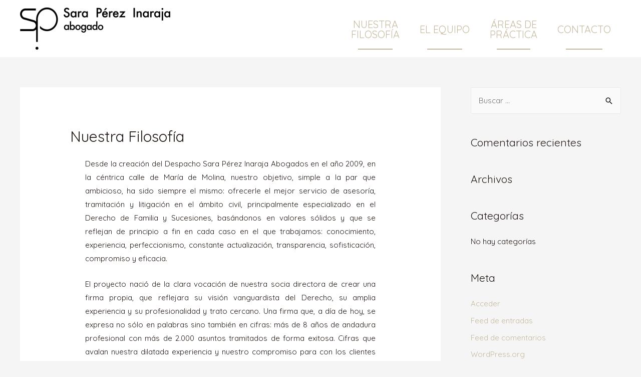

--- FILE ---
content_type: text/html; charset=UTF-8
request_url: https://spiabogados.com/?wordfence_syncAttackData=1763391610.0024
body_size: 17386
content:
<!DOCTYPE html>
<html lang="es">
<head>
<meta charset="UTF-8">
<meta name="viewport" content="width=device-width, initial-scale=1">
<link rel="profile" href="https://gmpg.org/xfn/11">

<title>SPI Abogados en Valladolid | Abogado especializado en Derecho de Familia y Sucesiones</title>
<meta name='robots' content='max-image-preview:large' />

<!-- The SEO Framework por Sybre Waaijer -->
<meta name="robots" content="max-snippet:-1,max-image-preview:standard,max-video-preview:-1" />
<meta name="description" content="Abogado especializado en Derecho de Familia y Sucesiones en SPI Abogados en Valladolid&#8230;" />
<meta property="og:image" content="https://spiabogados.com/wp-content/uploads/2020/01/Sara-Perez-Inaraja-Abogada-en-Valladolid.jpg" />
<meta property="og:image" content="https://spiabogados.com/wp-content/uploads/2020/01/El-equipo-del-despacho-de-abogados.jpg" />
<meta property="og:image" content="https://spiabogados.com/wp-content/uploads/elementor/thumbs/Derecho-de-sucesiones-y-donaciones-okfggt08txgpp6udlm9fm5mkbfae7ie12uod27itdq.png" />
<meta property="og:image" content="https://spiabogados.com/wp-content/uploads/elementor/thumbs/Derecho-fiscal-okfgguvx7ljacernan2or55hi714mwlhr3zc0rg14c.png" />
<meta property="og:image" content="https://spiabogados.com/wp-content/uploads/elementor/thumbs/Derecho-administrativo-okfggs2en3ffdkvqr3ut1nv3q1f0ztaaqq0vkxk7oo.png" />
<meta property="og:locale" content="es_ES" />
<meta property="og:type" content="website" />
<meta property="og:title" content="SPI Abogados en Valladolid | Abogado especializado en Derecho de Familia y Sucesiones" />
<meta property="og:description" content="Abogado especializado en Derecho de Familia y Sucesiones en SPI Abogados en Valladolid&#8230;" />
<meta property="og:url" content="https://spiabogados.com/" />
<meta property="og:site_name" content="SPI Abogados en Valladolid" />
<meta name="twitter:card" content="summary_large_image" />
<meta name="twitter:title" content="SPI Abogados en Valladolid | Abogado especializado en Derecho de Familia y Sucesiones" />
<meta name="twitter:description" content="Abogado especializado en Derecho de Familia y Sucesiones en SPI Abogados en Valladolid&#8230;" />
<meta name="twitter:image" content="https://spiabogados.com/wp-content/uploads/2020/01/Sara-Perez-Inaraja-Abogada-en-Valladolid.jpg" />
<link rel="canonical" href="https://spiabogados.com/" />
<script type="application/ld+json">{"@context":"https://schema.org","@type":"WebSite","url":"https://spiabogados.com/","name":"SPI Abogados en Valladolid","potentialAction":{"@type":"SearchAction","target":"https://spiabogados.com/search/{search_term_string}","query-input":"required name=search_term_string"}}</script>
<script type="application/ld+json">{"@context":"https://schema.org","@type":"Organization","url":"https://spiabogados.com/","name":"SPI Abogados en Valladolid","logo":"https://spiabogados.com/wp-content/uploads/2020/01/cropped-Logo-SPI.png"}</script>
<!-- / The SEO Framework por Sybre Waaijer | 4.09ms meta | 2.73ms boot -->

<link rel='dns-prefetch' href='//fonts.googleapis.com' />
<link rel='dns-prefetch' href='//s.w.org' />
<link rel="alternate" type="application/rss+xml" title="SPI Abogados en Valladolid &raquo; Feed" href="https://spiabogados.com/feed/" />
<link rel="alternate" type="application/rss+xml" title="SPI Abogados en Valladolid &raquo; Feed de los comentarios" href="https://spiabogados.com/comments/feed/" />
		<script>
			window._wpemojiSettings = {"baseUrl":"https:\/\/s.w.org\/images\/core\/emoji\/13.0.1\/72x72\/","ext":".png","svgUrl":"https:\/\/s.w.org\/images\/core\/emoji\/13.0.1\/svg\/","svgExt":".svg","source":{"concatemoji":"https:\/\/spiabogados.com\/wp-includes\/js\/wp-emoji-release.min.js?ver=5.7.14"}};
			!function(e,a,t){var n,r,o,i=a.createElement("canvas"),p=i.getContext&&i.getContext("2d");function s(e,t){var a=String.fromCharCode;p.clearRect(0,0,i.width,i.height),p.fillText(a.apply(this,e),0,0);e=i.toDataURL();return p.clearRect(0,0,i.width,i.height),p.fillText(a.apply(this,t),0,0),e===i.toDataURL()}function c(e){var t=a.createElement("script");t.src=e,t.defer=t.type="text/javascript",a.getElementsByTagName("head")[0].appendChild(t)}for(o=Array("flag","emoji"),t.supports={everything:!0,everythingExceptFlag:!0},r=0;r<o.length;r++)t.supports[o[r]]=function(e){if(!p||!p.fillText)return!1;switch(p.textBaseline="top",p.font="600 32px Arial",e){case"flag":return s([127987,65039,8205,9895,65039],[127987,65039,8203,9895,65039])?!1:!s([55356,56826,55356,56819],[55356,56826,8203,55356,56819])&&!s([55356,57332,56128,56423,56128,56418,56128,56421,56128,56430,56128,56423,56128,56447],[55356,57332,8203,56128,56423,8203,56128,56418,8203,56128,56421,8203,56128,56430,8203,56128,56423,8203,56128,56447]);case"emoji":return!s([55357,56424,8205,55356,57212],[55357,56424,8203,55356,57212])}return!1}(o[r]),t.supports.everything=t.supports.everything&&t.supports[o[r]],"flag"!==o[r]&&(t.supports.everythingExceptFlag=t.supports.everythingExceptFlag&&t.supports[o[r]]);t.supports.everythingExceptFlag=t.supports.everythingExceptFlag&&!t.supports.flag,t.DOMReady=!1,t.readyCallback=function(){t.DOMReady=!0},t.supports.everything||(n=function(){t.readyCallback()},a.addEventListener?(a.addEventListener("DOMContentLoaded",n,!1),e.addEventListener("load",n,!1)):(e.attachEvent("onload",n),a.attachEvent("onreadystatechange",function(){"complete"===a.readyState&&t.readyCallback()})),(n=t.source||{}).concatemoji?c(n.concatemoji):n.wpemoji&&n.twemoji&&(c(n.twemoji),c(n.wpemoji)))}(window,document,window._wpemojiSettings);
		</script>
		<style>
img.wp-smiley,
img.emoji {
	display: inline !important;
	border: none !important;
	box-shadow: none !important;
	height: 1em !important;
	width: 1em !important;
	margin: 0 .07em !important;
	vertical-align: -0.1em !important;
	background: none !important;
	padding: 0 !important;
}
</style>
	<link rel='stylesheet' id='astra-theme-css-css'  href='https://spiabogados.com/wp-content/themes/astra/assets/css/minified/style.min.css?ver=2.3.2' media='all' />
<style id='astra-theme-css-inline-css'>
html{font-size:93.75%;}a,.page-title{color:#c5ba9f;}a:hover,a:focus{color:#3a3a3a;}body,button,input,select,textarea,.ast-button,.ast-custom-button{font-family:'Quicksand',sans-serif;font-weight:400;font-size:15px;font-size:1rem;}blockquote{color:#000000;}h1,.entry-content h1,.entry-content h1 a,h2,.entry-content h2,.entry-content h2 a,h3,.entry-content h3,.entry-content h3 a,h4,.entry-content h4,.entry-content h4 a,h5,.entry-content h5,.entry-content h5 a,h6,.entry-content h6,.entry-content h6 a,.site-title,.site-title a{font-family:'Quicksand',sans-serif;font-weight:400;}.site-title{font-size:35px;font-size:2.3333333333333rem;}header .site-logo-img .custom-logo-link img{max-width:300px;}.astra-logo-svg{width:300px;}.ast-archive-description .ast-archive-title{font-size:40px;font-size:2.6666666666667rem;}.site-header .site-description{font-size:15px;font-size:1rem;}.entry-title{font-size:30px;font-size:2rem;}.comment-reply-title{font-size:24px;font-size:1.6rem;}.ast-comment-list #cancel-comment-reply-link{font-size:15px;font-size:1rem;}h1,.entry-content h1,.entry-content h1 a{font-size:48px;font-size:3.2rem;font-weight:400;font-family:'Quicksand',sans-serif;}h2,.entry-content h2,.entry-content h2 a{font-size:42px;font-size:2.8rem;font-weight:400;font-family:'Quicksand',sans-serif;}h3,.entry-content h3,.entry-content h3 a{font-size:30px;font-size:2rem;font-weight:400;font-family:'Quicksand',sans-serif;}h4,.entry-content h4,.entry-content h4 a{font-size:20px;font-size:1.3333333333333rem;}h5,.entry-content h5,.entry-content h5 a{font-size:18px;font-size:1.2rem;}h6,.entry-content h6,.entry-content h6 a{font-size:15px;font-size:1rem;}.ast-single-post .entry-title,.page-title{font-size:30px;font-size:2rem;}#secondary,#secondary button,#secondary input,#secondary select,#secondary textarea{font-size:15px;font-size:1rem;}::selection{background-color:#c5ba9f;color:#000000;}body,h1,.entry-title a,.entry-content h1,.entry-content h1 a,h2,.entry-content h2,.entry-content h2 a,h3,.entry-content h3,.entry-content h3 a,h4,.entry-content h4,.entry-content h4 a,h5,.entry-content h5,.entry-content h5 a,h6,.entry-content h6,.entry-content h6 a{color:#211915;}.tagcloud a:hover,.tagcloud a:focus,.tagcloud a.current-item{color:#000000;border-color:#c5ba9f;background-color:#c5ba9f;}.main-header-menu a,.ast-header-custom-item a{color:#211915;}.main-header-menu li:hover > a,.main-header-menu li:hover > .ast-menu-toggle,.main-header-menu .ast-masthead-custom-menu-items a:hover,.main-header-menu li.focus > a,.main-header-menu li.focus > .ast-menu-toggle,.main-header-menu .current-menu-item > a,.main-header-menu .current-menu-ancestor > a,.main-header-menu .current_page_item > a,.main-header-menu .current-menu-item > .ast-menu-toggle,.main-header-menu .current-menu-ancestor > .ast-menu-toggle,.main-header-menu .current_page_item > .ast-menu-toggle{color:#c5ba9f;}input:focus,input[type="text"]:focus,input[type="email"]:focus,input[type="url"]:focus,input[type="password"]:focus,input[type="reset"]:focus,input[type="search"]:focus,textarea:focus{border-color:#c5ba9f;}input[type="radio"]:checked,input[type=reset],input[type="checkbox"]:checked,input[type="checkbox"]:hover:checked,input[type="checkbox"]:focus:checked,input[type=range]::-webkit-slider-thumb{border-color:#c5ba9f;background-color:#c5ba9f;box-shadow:none;}.site-footer a:hover + .post-count,.site-footer a:focus + .post-count{background:#c5ba9f;border-color:#c5ba9f;}.footer-adv .footer-adv-overlay{border-top-style:solid;border-top-color:#7a7a7a;}.ast-comment-meta{line-height:1.666666667;font-size:12px;font-size:0.8rem;}.single .nav-links .nav-previous,.single .nav-links .nav-next,.single .ast-author-details .author-title,.ast-comment-meta{color:#c5ba9f;}.entry-meta,.entry-meta *{line-height:1.45;color:#c5ba9f;}.entry-meta a:hover,.entry-meta a:hover *,.entry-meta a:focus,.entry-meta a:focus *{color:#3a3a3a;}.ast-404-layout-1 .ast-404-text{font-size:200px;font-size:13.333333333333rem;}.widget-title{font-size:21px;font-size:1.4rem;color:#211915;}#cat option,.secondary .calendar_wrap thead a,.secondary .calendar_wrap thead a:visited{color:#c5ba9f;}.secondary .calendar_wrap #today,.ast-progress-val span{background:#c5ba9f;}.secondary a:hover + .post-count,.secondary a:focus + .post-count{background:#c5ba9f;border-color:#c5ba9f;}.calendar_wrap #today > a{color:#000000;}.ast-pagination a,.page-links .page-link,.single .post-navigation a{color:#c5ba9f;}.ast-pagination a:hover,.ast-pagination a:focus,.ast-pagination > span:hover:not(.dots),.ast-pagination > span.current,.page-links > .page-link,.page-links .page-link:hover,.post-navigation a:hover{color:#3a3a3a;}.ast-header-break-point .ast-mobile-menu-buttons-minimal.menu-toggle{background:transparent;color:#c5ba9f;}.ast-header-break-point .ast-mobile-menu-buttons-outline.menu-toggle{background:transparent;border:1px solid #c5ba9f;color:#c5ba9f;}.ast-header-break-point .ast-mobile-menu-buttons-fill.menu-toggle{background:#c5ba9f;}.ast-header-break-point .main-header-bar .ast-button-wrap .menu-toggle{border-radius:0px;}.menu-toggle,button,.ast-button,.ast-custom-button,.button,input#submit,input[type="button"],input[type="submit"],input[type="reset"]{color:#000000;border-color:#c5ba9f;background-color:#c5ba9f;border-radius:2px;padding-top:10px;padding-right:40px;padding-bottom:10px;padding-left:40px;font-family:inherit;font-weight:inherit;}button:focus,.menu-toggle:hover,button:hover,.ast-button:hover,.button:hover,input[type=reset]:hover,input[type=reset]:focus,input#submit:hover,input#submit:focus,input[type="button"]:hover,input[type="button"]:focus,input[type="submit"]:hover,input[type="submit"]:focus{color:#ffffff;background-color:#3a3a3a;border-color:#3a3a3a;}@media (min-width:545px){.ast-page-builder-template .comments-area,.single.ast-page-builder-template .entry-header,.single.ast-page-builder-template .post-navigation{max-width:1240px;margin-left:auto;margin-right:auto;}}@media (max-width:768px){.ast-archive-description .ast-archive-title{font-size:40px;}.entry-title{font-size:30px;}h1,.entry-content h1,.entry-content h1 a{font-size:30px;}h2,.entry-content h2,.entry-content h2 a{font-size:25px;}h3,.entry-content h3,.entry-content h3 a{font-size:20px;}.ast-single-post .entry-title,.page-title{font-size:30px;}}@media (max-width:544px){.ast-archive-description .ast-archive-title{font-size:40px;}.entry-title{font-size:30px;}h1,.entry-content h1,.entry-content h1 a{font-size:30px;}h2,.entry-content h2,.entry-content h2 a{font-size:25px;}h3,.entry-content h3,.entry-content h3 a{font-size:20px;}.ast-single-post .entry-title,.page-title{font-size:30px;}}@media (max-width:768px){html{font-size:85.5%;}}@media (max-width:544px){html{font-size:85.5%;}}@media (min-width:769px){.ast-container{max-width:1240px;}}@font-face {font-family: "Astra";src: url( https://spiabogados.com/wp-content/themes/astra/assets/fonts/astra.woff) format("woff"),url( https://spiabogados.com/wp-content/themes/astra/assets/fonts/astra.ttf) format("truetype"),url( https://spiabogados.com/wp-content/themes/astra/assets/fonts/astra.svg#astra) format("svg");font-weight: normal;font-style: normal;font-display: fallback;}@media (max-width:921px) {.main-header-bar .main-header-bar-navigation{display:none;}}.ast-desktop .main-header-menu.submenu-with-border .sub-menu,.ast-desktop .main-header-menu.submenu-with-border .children,.ast-desktop .main-header-menu.submenu-with-border .astra-full-megamenu-wrapper{border-color:#eaeaea;}.ast-desktop .main-header-menu.submenu-with-border .sub-menu,.ast-desktop .main-header-menu.submenu-with-border .children{border-top-width:1px;border-right-width:1px;border-left-width:1px;border-bottom-width:1px;border-style:solid;}.ast-desktop .main-header-menu.submenu-with-border .sub-menu .sub-menu,.ast-desktop .main-header-menu.submenu-with-border .children .children{top:-1px;}.ast-desktop .main-header-menu.submenu-with-border .sub-menu a,.ast-desktop .main-header-menu.submenu-with-border .children a{border-bottom-width:1px;border-style:solid;border-color:#eaeaea;}@media (min-width:769px){.main-header-menu .sub-menu li.ast-left-align-sub-menu:hover > ul,.main-header-menu .sub-menu li.ast-left-align-sub-menu.focus > ul{margin-left:-2px;}}.ast-small-footer{border-top-style:solid;border-top-width:1px;border-top-color:#7a7a7a;}.ast-small-footer-wrap{text-align:center;}@media (max-width:920px){.ast-404-layout-1 .ast-404-text{font-size:100px;font-size:6.6666666666667rem;}}.ast-breadcrumbs .trail-browse,.ast-breadcrumbs .trail-items,.ast-breadcrumbs .trail-items li{display:inline-block;margin:0;padding:0;border:none;background:inherit;text-indent:0;}.ast-breadcrumbs .trail-browse{font-size:inherit;font-style:inherit;font-weight:inherit;color:inherit;}.ast-breadcrumbs .trail-items{list-style:none;}.trail-items li::after{padding:0 0.3em;content:"»";}.trail-items li:last-of-type::after{display:none;}.ast-header-break-point .site-header{border-bottom-width:0px;}@media (min-width:769px){.main-header-bar{border-bottom-width:0px;}}.ast-flex{-webkit-align-content:center;-ms-flex-line-pack:center;align-content:center;-webkit-box-align:center;-webkit-align-items:center;-moz-box-align:center;-ms-flex-align:center;align-items:center;}.main-header-bar{padding:1em 0;}.ast-site-identity{padding:0;}.header-main-layout-1 .ast-flex.main-header-container,.header-main-layout-3 .ast-flex.main-header-container{-webkit-align-content:center;-ms-flex-line-pack:center;align-content:center;-webkit-box-align:center;-webkit-align-items:center;-moz-box-align:center;-ms-flex-align:center;align-items:center;}.header-main-layout-1 .ast-flex.main-header-container,.header-main-layout-3 .ast-flex.main-header-container{-webkit-align-content:center;-ms-flex-line-pack:center;align-content:center;-webkit-box-align:center;-webkit-align-items:center;-moz-box-align:center;-ms-flex-align:center;align-items:center;}
</style>
<link rel='stylesheet' id='astra-google-fonts-css'  href='//fonts.googleapis.com/css?family=Quicksand%3A400&#038;display=fallback&#038;ver=2.3.2' media='all' />
<link rel='stylesheet' id='wp-block-library-css'  href='https://spiabogados.com/wp-includes/css/dist/block-library/style.min.css?ver=5.7.14' media='all' />
<link rel='stylesheet' id='contact-form-7-css'  href='https://spiabogados.com/wp-content/plugins/contact-form-7/includes/css/styles.css?ver=5.1.7' media='all' />
<link rel='stylesheet' id='astra-contact-form-7-css'  href='https://spiabogados.com/wp-content/themes/astra/assets/css/minified/compatibility/contact-form-7.min.css?ver=2.3.2' media='all' />
<link rel='stylesheet' id='astra-addon-css-css'  href='https://spiabogados.com/wp-content/uploads/astra-addon/astra-addon-5ebd4690d09744-24186679.css?ver=2.4.1' media='all' />
<style id='astra-addon-css-inline-css'>
@media (max-width:768px){.single.ast-separate-container .ast-author-meta{padding:1.5em 2.14em;}.single .ast-author-meta .post-author-avatar{margin-bottom:1em;}.ast-separate-container .ast-grid-2 .ast-article-post,.ast-separate-container .ast-grid-3 .ast-article-post,.ast-separate-container .ast-grid-4 .ast-article-post{width:100%;}.blog-layout-1 .post-content,.blog-layout-1 .ast-blog-featured-section{float:none;}.ast-separate-container .ast-article-post.remove-featured-img-padding.has-post-thumbnail .blog-layout-1 .post-content .ast-blog-featured-section:first-child .square .posted-on{margin-top:0;}.ast-separate-container .ast-article-post.remove-featured-img-padding.has-post-thumbnail .blog-layout-1 .post-content .ast-blog-featured-section:first-child .circle .posted-on{margin-top:1em;}.ast-separate-container .ast-article-post.remove-featured-img-padding .blog-layout-1 .post-content .ast-blog-featured-section:first-child .post-thumb-img-content{margin-top:-1.5em;}.ast-separate-container .ast-article-post.remove-featured-img-padding .blog-layout-1 .post-thumb-img-content{margin-left:-2.14em;margin-right:-2.14em;}.ast-separate-container .ast-article-single.remove-featured-img-padding .single-layout-1 .entry-header .post-thumb-img-content:first-child{margin-top:-1.5em;}.ast-separate-container .ast-article-single.remove-featured-img-padding .single-layout-1 .post-thumb-img-content{margin-left:-2.14em;margin-right:-2.14em;}.ast-separate-container.ast-blog-grid-2 .ast-article-post.remove-featured-img-padding.has-post-thumbnail .blog-layout-1 .post-content .ast-blog-featured-section .square .posted-on,.ast-separate-container.ast-blog-grid-3 .ast-article-post.remove-featured-img-padding.has-post-thumbnail .blog-layout-1 .post-content .ast-blog-featured-section .square .posted-on,.ast-separate-container.ast-blog-grid-4 .ast-article-post.remove-featured-img-padding.has-post-thumbnail .blog-layout-1 .post-content .ast-blog-featured-section .square .posted-on{margin-left:-1.5em;margin-right:-1.5em;}.ast-separate-container.ast-blog-grid-2 .ast-article-post.remove-featured-img-padding.has-post-thumbnail .blog-layout-1 .post-content .ast-blog-featured-section .circle .posted-on,.ast-separate-container.ast-blog-grid-3 .ast-article-post.remove-featured-img-padding.has-post-thumbnail .blog-layout-1 .post-content .ast-blog-featured-section .circle .posted-on,.ast-separate-container.ast-blog-grid-4 .ast-article-post.remove-featured-img-padding.has-post-thumbnail .blog-layout-1 .post-content .ast-blog-featured-section .circle .posted-on{margin-left:-0.5em;margin-right:-0.5em;}.ast-separate-container.ast-blog-grid-2 .ast-article-post.remove-featured-img-padding.has-post-thumbnail .blog-layout-1 .post-content .ast-blog-featured-section:first-child .square .posted-on,.ast-separate-container.ast-blog-grid-3 .ast-article-post.remove-featured-img-padding.has-post-thumbnail .blog-layout-1 .post-content .ast-blog-featured-section:first-child .square .posted-on,.ast-separate-container.ast-blog-grid-4 .ast-article-post.remove-featured-img-padding.has-post-thumbnail .blog-layout-1 .post-content .ast-blog-featured-section:first-child .square .posted-on{margin-top:0;}.ast-separate-container.ast-blog-grid-2 .ast-article-post.remove-featured-img-padding.has-post-thumbnail .blog-layout-1 .post-content .ast-blog-featured-section:first-child .circle .posted-on,.ast-separate-container.ast-blog-grid-3 .ast-article-post.remove-featured-img-padding.has-post-thumbnail .blog-layout-1 .post-content .ast-blog-featured-section:first-child .circle .posted-on,.ast-separate-container.ast-blog-grid-4 .ast-article-post.remove-featured-img-padding.has-post-thumbnail .blog-layout-1 .post-content .ast-blog-featured-section:first-child .circle .posted-on{margin-top:1em;}.ast-separate-container.ast-blog-grid-2 .ast-article-post.remove-featured-img-padding .blog-layout-1 .post-content .ast-blog-featured-section:first-child .post-thumb-img-content,.ast-separate-container.ast-blog-grid-3 .ast-article-post.remove-featured-img-padding .blog-layout-1 .post-content .ast-blog-featured-section:first-child .post-thumb-img-content,.ast-separate-container.ast-blog-grid-4 .ast-article-post.remove-featured-img-padding .blog-layout-1 .post-content .ast-blog-featured-section:first-child .post-thumb-img-content{margin-top:-1.5em;}.ast-separate-container.ast-blog-grid-2 .ast-article-post.remove-featured-img-padding .blog-layout-1 .post-thumb-img-content,.ast-separate-container.ast-blog-grid-3 .ast-article-post.remove-featured-img-padding .blog-layout-1 .post-thumb-img-content,.ast-separate-container.ast-blog-grid-4 .ast-article-post.remove-featured-img-padding .blog-layout-1 .post-thumb-img-content{margin-left:-1.5em;margin-right:-1.5em;}.blog-layout-2{display:flex;flex-direction:column-reverse;}.ast-separate-container .blog-layout-3,.ast-separate-container .blog-layout-1{display:block;}.ast-plain-container .ast-grid-2 .ast-article-post,.ast-plain-container .ast-grid-3 .ast-article-post,.ast-plain-container .ast-grid-4 .ast-article-post,.ast-page-builder-template .ast-grid-2 .ast-article-post,.ast-page-builder-template .ast-grid-3 .ast-article-post,.ast-page-builder-template .ast-grid-4 .ast-article-post{width:100%;}}@media (max-width:768px){.ast-separate-container .ast-article-post.remove-featured-img-padding.has-post-thumbnail .blog-layout-1 .post-content .ast-blog-featured-section .square .posted-on{margin-top:0;margin-left:-2.14em;}.ast-separate-container .ast-article-post.remove-featured-img-padding.has-post-thumbnail .blog-layout-1 .post-content .ast-blog-featured-section .circle .posted-on{margin-top:0;margin-left:-1.14em;}}@media (min-width:769px){.single .ast-author-meta .ast-author-details{display:flex;}.ast-separate-container.ast-blog-grid-2 .ast-archive-description,.ast-separate-container.ast-blog-grid-3 .ast-archive-description,.ast-separate-container.ast-blog-grid-4 .ast-archive-description{margin-bottom:1.33333em;}.blog-layout-2.ast-no-thumb .post-content,.blog-layout-3.ast-no-thumb .post-content{width:calc(100% - 5.714285714em);}.blog-layout-2.ast-no-thumb.ast-no-date-box .post-content,.blog-layout-3.ast-no-thumb.ast-no-date-box .post-content{width:100%;}.ast-separate-container .ast-grid-2 .ast-article-post.ast-separate-posts,.ast-separate-container .ast-grid-3 .ast-article-post.ast-separate-posts,.ast-separate-container .ast-grid-4 .ast-article-post.ast-separate-posts{border-bottom:0;}.ast-separate-container .ast-grid-2 > .site-main > .ast-row,.ast-separate-container .ast-grid-3 > .site-main > .ast-row,.ast-separate-container .ast-grid-4 > .site-main > .ast-row{margin-left:-1em;margin-right:-1em;display:flex;flex-flow:row wrap;align-items:stretch;}.ast-separate-container .ast-grid-2 > .site-main > .ast-row:before,.ast-separate-container .ast-grid-2 > .site-main > .ast-row:after,.ast-separate-container .ast-grid-3 > .site-main > .ast-row:before,.ast-separate-container .ast-grid-3 > .site-main > .ast-row:after,.ast-separate-container .ast-grid-4 > .site-main > .ast-row:before,.ast-separate-container .ast-grid-4 > .site-main > .ast-row:after{flex-basis:0;width:0;}.ast-separate-container .ast-grid-2 .ast-article-post,.ast-separate-container .ast-grid-3 .ast-article-post,.ast-separate-container .ast-grid-4 .ast-article-post{display:flex;padding:0;}.ast-plain-container .ast-grid-2 > .site-main > .ast-row,.ast-plain-container .ast-grid-3 > .site-main > .ast-row,.ast-plain-container .ast-grid-4 > .site-main > .ast-row,.ast-page-builder-template .ast-grid-2 > .site-main > .ast-row,.ast-page-builder-template .ast-grid-3 > .site-main > .ast-row,.ast-page-builder-template .ast-grid-4 > .site-main > .ast-row{margin-left:-1em;margin-right:-1em;display:flex;flex-flow:row wrap;align-items:stretch;}.ast-plain-container .ast-grid-2 > .site-main > .ast-row:before,.ast-plain-container .ast-grid-2 > .site-main > .ast-row:after,.ast-plain-container .ast-grid-3 > .site-main > .ast-row:before,.ast-plain-container .ast-grid-3 > .site-main > .ast-row:after,.ast-plain-container .ast-grid-4 > .site-main > .ast-row:before,.ast-plain-container .ast-grid-4 > .site-main > .ast-row:after,.ast-page-builder-template .ast-grid-2 > .site-main > .ast-row:before,.ast-page-builder-template .ast-grid-2 > .site-main > .ast-row:after,.ast-page-builder-template .ast-grid-3 > .site-main > .ast-row:before,.ast-page-builder-template .ast-grid-3 > .site-main > .ast-row:after,.ast-page-builder-template .ast-grid-4 > .site-main > .ast-row:before,.ast-page-builder-template .ast-grid-4 > .site-main > .ast-row:after{flex-basis:0;width:0;}.ast-plain-container .ast-grid-2 .ast-article-post,.ast-plain-container .ast-grid-3 .ast-article-post,.ast-plain-container .ast-grid-4 .ast-article-post,.ast-page-builder-template .ast-grid-2 .ast-article-post,.ast-page-builder-template .ast-grid-3 .ast-article-post,.ast-page-builder-template .ast-grid-4 .ast-article-post{display:flex;}.ast-plain-container .ast-grid-2 .ast-article-post:last-child,.ast-plain-container .ast-grid-3 .ast-article-post:last-child,.ast-plain-container .ast-grid-4 .ast-article-post:last-child,.ast-page-builder-template .ast-grid-2 .ast-article-post:last-child,.ast-page-builder-template .ast-grid-3 .ast-article-post:last-child,.ast-page-builder-template .ast-grid-4 .ast-article-post:last-child{margin-bottom:2.5em;}}@media (min-width:769px){.single .post-author-avatar,.single .post-author-bio{float:left;clear:right;}.single .ast-author-meta .post-author-avatar{margin-right:1.33333em;}.single .ast-author-meta .about-author-title-wrapper,.single .ast-author-meta .post-author-bio{text-align:left;}.blog-layout-2 .post-content{padding-right:2em;}.blog-layout-2.ast-no-date-box.ast-no-thumb .post-content{padding-right:0;}.blog-layout-3 .post-content{padding-left:2em;}.blog-layout-3.ast-no-date-box.ast-no-thumb .post-content{padding-left:0;}.ast-separate-container .ast-grid-2 .ast-article-post.ast-separate-posts:nth-child(2n+0),.ast-separate-container .ast-grid-2 .ast-article-post.ast-separate-posts:nth-child(2n+1),.ast-separate-container .ast-grid-3 .ast-article-post.ast-separate-posts:nth-child(2n+0),.ast-separate-container .ast-grid-3 .ast-article-post.ast-separate-posts:nth-child(2n+1),.ast-separate-container .ast-grid-4 .ast-article-post.ast-separate-posts:nth-child(2n+0),.ast-separate-container .ast-grid-4 .ast-article-post.ast-separate-posts:nth-child(2n+1){padding:0 1em 0;}}@media (max-width:544px){.ast-separate-container .ast-article-post.remove-featured-img-padding.has-post-thumbnail .blog-layout-1 .post-content .ast-blog-featured-section:first-child .circle .posted-on{margin-top:0.5em;}.ast-separate-container .ast-article-post.remove-featured-img-padding .blog-layout-1 .post-thumb-img-content,.ast-separate-container .ast-article-single.remove-featured-img-padding .single-layout-1 .post-thumb-img-content,.ast-separate-container.ast-blog-grid-2 .ast-article-post.remove-featured-img-padding.has-post-thumbnail .blog-layout-1 .post-content .ast-blog-featured-section .square .posted-on,.ast-separate-container.ast-blog-grid-3 .ast-article-post.remove-featured-img-padding.has-post-thumbnail .blog-layout-1 .post-content .ast-blog-featured-section .square .posted-on,.ast-separate-container.ast-blog-grid-4 .ast-article-post.remove-featured-img-padding.has-post-thumbnail .blog-layout-1 .post-content .ast-blog-featured-section .square .posted-on{margin-left:-1em;margin-right:-1em;}.ast-separate-container.ast-blog-grid-2 .ast-article-post.remove-featured-img-padding.has-post-thumbnail .blog-layout-1 .post-content .ast-blog-featured-section .circle .posted-on,.ast-separate-container.ast-blog-grid-3 .ast-article-post.remove-featured-img-padding.has-post-thumbnail .blog-layout-1 .post-content .ast-blog-featured-section .circle .posted-on,.ast-separate-container.ast-blog-grid-4 .ast-article-post.remove-featured-img-padding.has-post-thumbnail .blog-layout-1 .post-content .ast-blog-featured-section .circle .posted-on{margin-left:-0.5em;margin-right:-0.5em;}.ast-separate-container.ast-blog-grid-2 .ast-article-post.remove-featured-img-padding.has-post-thumbnail .blog-layout-1 .post-content .ast-blog-featured-section:first-child .circle .posted-on,.ast-separate-container.ast-blog-grid-3 .ast-article-post.remove-featured-img-padding.has-post-thumbnail .blog-layout-1 .post-content .ast-blog-featured-section:first-child .circle .posted-on,.ast-separate-container.ast-blog-grid-4 .ast-article-post.remove-featured-img-padding.has-post-thumbnail .blog-layout-1 .post-content .ast-blog-featured-section:first-child .circle .posted-on{margin-top:0.5em;}.ast-separate-container.ast-blog-grid-2 .ast-article-post.remove-featured-img-padding .blog-layout-1 .post-content .ast-blog-featured-section:first-child .post-thumb-img-content,.ast-separate-container.ast-blog-grid-3 .ast-article-post.remove-featured-img-padding .blog-layout-1 .post-content .ast-blog-featured-section:first-child .post-thumb-img-content,.ast-separate-container.ast-blog-grid-4 .ast-article-post.remove-featured-img-padding .blog-layout-1 .post-content .ast-blog-featured-section:first-child .post-thumb-img-content{margin-top:-1.33333em;}.ast-separate-container.ast-blog-grid-2 .ast-article-post.remove-featured-img-padding .blog-layout-1 .post-thumb-img-content,.ast-separate-container.ast-blog-grid-3 .ast-article-post.remove-featured-img-padding .blog-layout-1 .post-thumb-img-content,.ast-separate-container.ast-blog-grid-4 .ast-article-post.remove-featured-img-padding .blog-layout-1 .post-thumb-img-content{margin-left:-1em;margin-right:-1em;}.ast-separate-container .ast-grid-2 .ast-article-post .blog-layout-1,.ast-separate-container .ast-grid-2 .ast-article-post .blog-layout-2,.ast-separate-container .ast-grid-2 .ast-article-post .blog-layout-3{padding:1.33333em 1em;}.ast-separate-container .ast-grid-3 .ast-article-post .blog-layout-1,.ast-separate-container .ast-grid-4 .ast-article-post .blog-layout-1{padding:1.33333em 1em;}.single.ast-separate-container .ast-author-meta{padding:1.5em 1em;}}@media (max-width:544px){.ast-separate-container .ast-article-post.remove-featured-img-padding.has-post-thumbnail .blog-layout-1 .post-content .ast-blog-featured-section .square .posted-on{margin-left:-1em;}.ast-separate-container .ast-article-post.remove-featured-img-padding.has-post-thumbnail .blog-layout-1 .post-content .ast-blog-featured-section .circle .posted-on{margin-left:-0.5em;}}.ast-article-post .ast-date-meta .posted-on,.ast-article-post .ast-date-meta .posted-on *{background:#c5ba9f;color:#000000;}.ast-article-post .ast-date-meta .posted-on .date-month,.ast-article-post .ast-date-meta .posted-on .date-year{color:#000000;}.ast-load-more:hover{color:#000000;border-color:#c5ba9f;background-color:#c5ba9f;}.ast-loader > div{background-color:#c5ba9f;}.ast-separate-container .blog-layout-1,.ast-separate-container .blog-layout-2,.ast-separate-container .blog-layout-3{background-color:transparent;background-image:none;}.ast-separate-container .ast-article-post{background-color:#ffffff;background-image:none;}.ast-separate-container .ast-article-single,.ast-separate-container .comment-respond,.ast-separate-container .ast-comment-list li,.ast-separate-container .ast-woocommerce-container,.ast-separate-container .error-404,.ast-separate-container .no-results,.single.ast-separate-container .ast-author-meta,.ast-separate-container .related-posts-title-wrapper,.ast-separate-container.ast-two-container #secondary .widget,.ast-separate-container .comments-count-wrapper,.ast-box-layout.ast-plain-container .site-content,.ast-padded-layout.ast-plain-container .site-content{background-color:#ffffff;background-image:none;}@media (max-width:768px){.ast-flyout-menu-enable.ast-main-header-nav-open .main-header-bar,.ast-fullscreen-menu-enable.ast-main-header-nav-open .main-header-bar{padding-bottom:1.5em;}}@media (max-width:544px){.ast-flyout-menu-enable.ast-main-header-nav-open .main-header-bar,.ast-fullscreen-menu-enable.ast-main-header-nav-open .main-header-bar{padding-bottom:1em;}}.ast-default-menu-enable.ast-main-header-nav-open.ast-header-break-point .main-header-bar,.ast-main-header-nav-open .main-header-bar{padding-bottom:0;}.ast-fullscreen-menu-enable.ast-header-break-point .main-header-bar .main-header-bar-navigation .main-header-menu > .page_item_has_children > .ast-menu-toggle,.ast-fullscreen-menu-enable.ast-header-break-point .main-header-bar .main-header-bar-navigation .main-header-menu > .menu-item-has-children > .ast-menu-toggle{right:0;}.ast-fullscreen-menu-enable.ast-header-break-point .main-header-bar .main-header-bar-navigation ul.sub-menu .menu-item-has-children > .ast-menu-toggle,.ast-fullscreen-menu-enable.ast-header-break-point .main-header-bar .main-header-bar-navigation ul.children .page_item_has_children > .ast-menu-toggle{right:0;}.ast-fullscreen-menu-enable.ast-header-break-point .ast-above-header-menu ul.sub-menu li.menu-item-has-children > a,.ast-default-menu-enable.ast-header-break-point .ast-above-header-menu ul.sub-menu li.menu-item-has-children > a,.ast-flyout-menu-enable.ast-header-break-point .ast-above-header-menu ul.sub-menu li.menu-item-has-children > a{padding-right:0;}.ast-fullscreen-menu-enable.ast-header-break-point .ast-below-header-menu ul.sub-menu li.menu-item-has-children > a,.ast-default-menu-enable.ast-header-break-point .ast-below-header-menu ul.sub-menu li.menu-item-has-children > a,.ast-flyout-menu-enable.ast-header-break-point .ast-below-header-menu ul.sub-menu li.menu-item-has-children > a{padding-right:0;}.ast-fullscreen-below-menu-enable.ast-header-break-point .ast-below-header-enabled .ast-below-header-navigation ul.ast-below-header-menu li.menu-item-has-children > a,.ast-default-below-menu-enable.ast-header-break-point .ast-below-header-enabled .ast-below-header-navigation ul.ast-below-header-menu li.menu-item-has-children > a,.ast-flyout-below-menu-enable.ast-header-break-point .ast-below-header-enabled .ast-below-header-navigation ul.ast-below-header-menu li.menu-item-has-children > a{padding-right:0;}.ast-fullscreen-below-menu-enable.ast-header-break-point .ast-below-header-navigation .menu-item-has-children > .ast-menu-toggle,.ast-fullscreen-below-menu-enable.ast-header-break-point .ast-below-header-menu-items .menu-item-has-children > .ast-menu-toggle{right:0;}.ast-fullscreen-below-menu-enable .ast-below-header-enabled .ast-below-header-navigation ul.ast-below-header-menu li.menu-item-has-children ul.sub-menu .ast-menu-toggle{right:0;}.ast-fullscreen-above-menu-enable.ast-header-break-point .ast-above-header-enabled .ast-above-header-navigation ul.ast-above-header-menu li.menu-item-has-children > a,.ast-default-above-menu-enable.ast-header-break-point .ast-above-header-enabled .ast-above-header-navigation ul.ast-above-header-menu li.menu-item-has-children > a,.ast-flyout-above-menu-enable.ast-header-break-point .ast-above-header-enabled .ast-above-header-navigation ul.ast-above-header-menu li.menu-item-has-children > a{padding-right:0;}.ast-fullscreen-above-menu-enable.ast-header-break-point .ast-above-header-navigation .menu-item-has-children > .ast-menu-toggle,.ast-fullscreen-above-menu-enable.ast-header-break-point .ast-above-header-menu-items .menu-item-has-children > .ast-menu-toggle{right:0;}.ast-fullscreen-above-menu-enable .ast-above-header-enabled .ast-above-header-navigation ul.ast-above-header-menu li.menu-item-has-children ul.sub-menu .ast-menu-toggle{right:0;}@media (max-width:768px){.main-header-bar,.ast-header-break-point .main-header-bar,.ast-header-break-point .header-main-layout-2 .main-header-bar{padding-top:1.5em;padding-bottom:1.5em;}.ast-default-menu-enable.ast-main-header-nav-open.ast-header-break-point .main-header-bar,.ast-main-header-nav-open .main-header-bar{padding-bottom:0;}.main-navigation ul li a,.ast-header-break-point .main-navigation ul li a,.ast-header-break-point li.ast-masthead-custom-menu-items,li.ast-masthead-custom-menu-items{padding-top:0px;padding-right:20px;padding-bottom:0px;padding-left:20px;}.ast-header-break-point .main-header-bar .main-header-bar-navigation .page_item_has_children > .ast-menu-toggle,.ast-header-break-point .main-header-bar .main-header-bar-navigation .menu-item-has-children > .ast-menu-toggle{top:0px;right:calc( 20px - 0.907em );}.ast-fullscreen-menu-enable.ast-header-break-point .main-header-bar .main-header-bar-navigation .main-header-menu > .page_item_has_children > .ast-menu-toggle,.ast-fullscreen-menu-enable.ast-header-break-point .main-header-bar .main-header-bar-navigation .main-header-menu > .menu-item-has-children > .ast-menu-toggle{right:0;}.ast-flyout-menu-enable.ast-header-break-point .main-header-bar .main-header-bar-navigation .main-header-menu > .page_item_has_children > .ast-menu-toggle,.ast-flyout-menu-enable.ast-header-break-point .main-header-bar .main-header-bar-navigation .main-header-menu > .menu-item-has-children > .ast-menu-toggle{right:calc( 20px - 0.907em );}.ast-flyout-menu-enable.ast-header-break-point .main-header-bar .main-header-bar-navigation .page_item_has_children > .ast-menu-toggle,.ast-flyout-menu-enable.ast-header-break-point .main-header-bar .main-header-bar-navigation .menu-item-has-children > .ast-menu-toggle{top:0px;}.ast-desktop .main-navigation .ast-mm-template-content,.ast-desktop .main-navigation .ast-mm-custom-text-content,.main-navigation ul.sub-menu li a,.main-navigation ul.children li a,.ast-header-break-point .main-navigation ul.sub-menu li a,.ast-header-break-point .main-navigation ul.children li a{padding-top:0px;padding-right:0;padding-bottom:0px;padding-left:30px;}.ast-header-break-point .main-navigation ul.children li li a,.ast-header-break-point .main-navigation ul.sub-menu li li a{padding-left:calc( 30px + 10px );}.ast-header-break-point .main-navigation ul.children li li li a,.ast-header-break-point .main-navigation ul.sub-menu li li li a{padding-left:calc( 30px + 20px );}.ast-header-break-point .main-navigation ul.children li li li li a,.ast-header-break-point .main-navigation ul.sub-menu li li li li a{padding-left:calc( 30px + 30px );}.ast-header-break-point .main-navigation ul.children li li li li li a,.ast-header-break-point .main-navigation ul.sub-menu li li li li li a{padding-left:calc( 30px + 40px );}.ast-header-break-point .main-header-bar .main-header-bar-navigation ul.sub-menu .menu-item-has-children > .ast-menu-toggle,.ast-header-break-point .main-header-bar .main-header-bar-navigation ul.children .page_item_has_children > .ast-menu-toggle{top:0px;right:calc( 20px - 0.907em );}.ast-fullscreen-menu-enable.ast-header-break-point .main-header-bar .main-header-bar-navigation ul.sub-menu .menu-item-has-children > .ast-menu-toggle{margin-right:20px;right:0;}.ast-flyout-menu-enable.ast-header-break-point .main-header-bar .main-header-bar-navigation ul.sub-menu .menu-item-has-children > .ast-menu-toggle,.ast-flyout-menu-enable.ast-header-break-point .main-header-bar .main-header-bar-navigation ul.children .page_item_has_children > .ast-menu-toggle{right:calc( 20px - 0.907em );}.ast-flyout-menu-enable.ast-header-break-point .main-header-bar .main-header-bar-navigation .page_item_has_children .children .ast-menu-toggle,.ast-flyout-menu-enable.ast-header-break-point .main-header-bar .main-header-bar-navigation .menu-item-has-children .sub-menu .ast-menu-toggle{top:0px;}.ast-fullscreen-menu-enable.ast-header-break-point .main-navigation ul.sub-menu li.menu-item-has-children > a,.ast-fullscreen-menu-enable.ast-header-break-point .main-navigation ul.sub-menu li.page_item_has_children > a,.ast-default-menu-enable.ast-header-break-point .main-navigation ul.sub-menu li.menu-item-has-children > a,.ast-default-menu-enable.ast-header-break-point .main-navigation ul.sub-menu li.page_item_has_children > a,.ast-flyout-menu-enable.ast-header-break-point .main-navigation ul.sub-menu li.menu-item-has-children > a,.ast-flyout-menu-enable.ast-header-break-point .main-navigation ul.sub-menu li.page_item_has_children > a{padding-top:0px;padding-bottom:0px;padding-left:30px;}.ast-fullscreen-menu-enable.ast-header-break-point .ast-above-header-menu ul.sub-menu li.menu-item-has-children > a,.ast-default-menu-enable.ast-header-break-point .ast-above-header-menu ul.sub-menu li.menu-item-has-children > a,.ast-flyout-menu-enable.ast-header-break-point .ast-above-header-menu ul.sub-menu li.menu-item-has-children > a{padding-right:0;padding-top:0px;padding-bottom:0px;padding-left:30px;}.ast-fullscreen-menu-enable.ast-header-break-point .ast-below-header-menu ul.sub-menu li.menu-item-has-children > a,.ast-default-menu-enable.ast-header-break-point .ast-below-header-menu ul.sub-menu li.menu-item-has-children > a,.ast-flyout-menu-enable.ast-header-break-point .ast-below-header-menu ul.sub-menu li.menu-item-has-children > a{padding-right:0;padding-top:0px;padding-bottom:0px;padding-left:30px;}.ast-fullscreen-menu-enable.ast-header-break-point .ast-below-header-menu ul a,.ast-fullscreen-menu-enable.ast-header-break-point .ast-header-break-point .ast-below-header-actual-nav ul.sub-menu li a,.ast-fullscreen-menu-enable.ast-header-break-point .ast-below-header-navigation ul.sub-menu li a,.ast-fullscreen-menu-enable.ast-header-break-point .ast-below-header-menu-items ul.sub-menu li a,.ast-fullscreen-menu-enable.ast-header-break-point .main-navigation ul.sub-menu li a{padding-top:0px;padding-bottom:0px;padding-left:30px;}.ast-below-header,.ast-header-break-point .ast-below-header{padding-top:1em;padding-bottom:1em;}.ast-below-header-menu a,.below-header-nav-padding-support .below-header-section-1 .below-header-menu > li > a,.below-header-nav-padding-support .below-header-section-2 .below-header-menu > li > a,.ast-header-break-point .ast-below-header-actual-nav > ul > li > a{padding-top:0px;padding-right:20px;padding-bottom:0px;padding-left:20px;}.ast-desktop .ast-below-header-menu .ast-mm-template-content,.ast-desktop .ast-below-header-menu .ast-mm-custom-text-content,.ast-below-header-menu ul a,.ast-header-break-point .ast-below-header-actual-nav ul.sub-menu li a{padding-top:0px;padding-right:20px;padding-bottom:0px;padding-left:20px;}.ast-header-break-point .ast-below-header-actual-nav ul.sub-menu li li a,.ast-header-break-point .ast-below-header-menu-items ul.sub-menu li li a{padding-left:calc( 20px + 10px );}.ast-header-break-point .ast-below-header-actual-nav ul.sub-menu li li li a,.ast-header-break-point .ast-below-header-menu-items ul.sub-menu li li li a{padding-left:calc( 20px + 20px );}.ast-header-break-point .ast-below-header-actual-nav ul.sub-menu li li li li a,.ast-header-break-point .ast-below-header-menu-items ul.sub-menu li li li li a{padding-left:calc( 20px + 30px );}.ast-header-break-point .ast-below-header-actual-nav ul.sub-menu li li li li li a,.ast-header-break-point .ast-below-header-menu-items ul.sub-menu li li li li li a{padding-left:calc( 20px + 40px );}.ast-default-below-menu-enable.ast-header-break-point .ast-below-header-navigation .menu-item-has-children > .ast-menu-toggle,.ast-default-below-menu-enable.ast-header-break-point .ast-below-header-menu-items .menu-item-has-children > .ast-menu-toggle,.ast-flyout-below-menu-enable.ast-header-break-point .ast-below-header-navigation .menu-item-has-children > .ast-menu-toggle,.ast-flyout-below-menu-enable.ast-header-break-point .ast-below-header-menu-items .menu-item-has-children > .ast-menu-toggle{top:0px;right:calc( 20px - 0.907em );}.ast-default-below-menu-enable .ast-below-header-enabled .ast-below-header-navigation ul.ast-below-header-menu li.menu-item-has-children ul.sub-menu .ast-menu-toggle,.ast-flyout-below-menu-enable .ast-below-header-enabled .ast-below-header-navigation ul.ast-below-header-menu li.menu-item-has-children ul.sub-menu .ast-menu-toggle{top:0px;right:calc( 20px - 0.907em );}.ast-fullscreen-below-menu-enable.ast-header-break-point .ast-below-header-navigation .menu-item-has-children > .ast-menu-toggle,.ast-fullscreen-below-menu-enable.ast-header-break-point .ast-below-header-menu-items .menu-item-has-children > .ast-menu-toggle{right:0;}.ast-fullscreen-below-menu-enable .ast-below-header-enabled .ast-below-header-navigation ul.ast-below-header-menu li.menu-item-has-children ul.sub-menu .ast-menu-toggle{right:0;}.ast-above-header{padding-top:0px;padding-bottom:0px;}.ast-above-header-enabled .ast-above-header-navigation .ast-above-header-menu > li > a,.ast-header-break-point .ast-above-header-enabled .ast-above-header-menu > li:first-child > a,.ast-header-break-point .ast-above-header-enabled .ast-above-header-menu > li:last-child > a{padding-top:0px;padding-right:20px;padding-bottom:0px;padding-left:20px;}.ast-header-break-point .ast-above-header-navigation > ul > .menu-item-has-children > .ast-menu-toggle{top:0px;}.ast-desktop .ast-above-header-navigation .ast-mm-custom-text-content,.ast-desktop .ast-above-header-navigation .ast-mm-template-content,.ast-above-header-enabled .ast-above-header-navigation .ast-above-header-menu li ul a,.ast-header-break-point .ast-above-header-enabled .ast-above-header-menu li ul.sub-menu a,.ast-above-header-enabled .ast-above-header-menu > li:first-child .sub-menu li a{padding-top:0px;padding-right:20px;padding-bottom:0px;padding-left:20px;}.ast-header-break-point .ast-above-header-enabled .ast-above-header-menu li ul.sub-menu li a{padding-left:calc( 20px + 10px );}.ast-header-break-point .ast-above-header-enabled .ast-above-header-menu li ul.sub-menu li li a{padding-left:calc( 20px + 20px );}.ast-header-break-point .ast-above-header-enabled .ast-above-header-menu li ul.sub-menu li li li a{padding-left:calc( 20px + 30px );}.ast-header-break-point .ast-above-header-enabled .ast-above-header-menu li ul.sub-menu li li li li a{padding-left:calc( 20px + 40px );}.ast-default-above-menu-enable.ast-header-break-point .ast-above-header-navigation .menu-item-has-children > .ast-menu-toggle,.ast-default-above-menu-enable.ast-header-break-point .ast-above-header-menu-items .menu-item-has-children > .ast-menu-toggle,.ast-flyout-above-menu-enable.ast-header-break-point .ast-above-header-navigation .menu-item-has-children > .ast-menu-toggle,.ast-flyout-above-menu-enable.ast-header-break-point .ast-above-header-menu-items .menu-item-has-children > .ast-menu-toggle{top:0px;right:calc( 20px - 0.907em );}.ast-default-above-menu-enable .ast-above-header-enabled .ast-above-header-navigation ul.ast-above-header-menu li.menu-item-has-children ul.sub-menu .ast-menu-toggle,.ast-flyout-above-menu-enable .ast-above-header-enabled .ast-above-header-navigation ul.ast-above-header-menu li.menu-item-has-children ul.sub-menu .ast-menu-toggle{top:0px;right:calc( 20px - 0.907em );}.ast-fullscreen-above-menu-enable.ast-header-break-point .ast-above-header-navigation .menu-item-has-children > .ast-menu-toggle,.ast-fullscreen-above-menu-enable.ast-header-break-point .ast-above-header-menu-items .menu-item-has-children > .ast-menu-toggle{right:0;}.ast-fullscreen-above-menu-enable .ast-above-header-enabled .ast-above-header-navigation ul.ast-above-header-menu li.menu-item-has-children ul.sub-menu .ast-menu-toggle{margin-right:20px;right:0;}.ast-separate-container .ast-article-post,.ast-separate-container .ast-article-single,.ast-separate-container .ast-comment-list li.depth-1,.ast-separate-container .comment-respond,.single.ast-separate-container .ast-author-details,.ast-separate-container .ast-related-posts-wrap,.ast-separate-container .ast-woocommerce-container{padding-top:1.5em;padding-bottom:1.5em;}.ast-separate-container .ast-article-post,.ast-separate-container .ast-article-single,.ast-separate-container .comments-count-wrapper,.ast-separate-container .ast-comment-list li.depth-1,.ast-separate-container .comment-respond,.ast-separate-container .related-posts-title-wrapper,.ast-separate-container .related-posts-title-wrapper,.single.ast-separate-container .ast-author-details,.single.ast-separate-container .about-author-title-wrapper,.ast-separate-container .ast-related-posts-wrap,.ast-separate-container .ast-woocommerce-container{padding-right:2.14em;padding-left:2.14em;}.ast-separate-container.ast-right-sidebar #primary,.ast-separate-container.ast-left-sidebar #primary,.ast-separate-container #primary,.ast-plain-container #primary{margin-top:1.5em;margin-bottom:1.5em;}.ast-left-sidebar #primary,.ast-right-sidebar #primary,.ast-separate-container.ast-right-sidebar #primary,.ast-separate-container.ast-left-sidebar #primary,.ast-separate-container #primary{padding-left:0em;padding-right:0em;}.ast-footer-overlay{padding-top:2em;padding-bottom:2em;}.ast-small-footer .nav-menu a,.footer-sml-layout-2 .ast-small-footer-section-1 .menu-item a,.footer-sml-layout-2 .ast-small-footer-section-2 .menu-item a{padding-top:0em;padding-right:.5em;padding-bottom:0em;padding-left:.5em;}.ast-no-sidebar.ast-separate-container .entry-content .alignfull{margin-right:-2.14em;margin-left:-2.14em;}}@media (max-width:544px){.main-header-bar,.ast-header-break-point .main-header-bar,.ast-header-break-point .header-main-layout-2 .main-header-bar,.ast-header-break-point .ast-mobile-header-stack .main-header-bar{padding-top:1em;padding-bottom:1em;}.ast-default-menu-enable.ast-main-header-nav-open.ast-header-break-point .main-header-bar,.ast-main-header-nav-open .main-header-bar{padding-bottom:0;}.ast-fullscreen-menu-enable.ast-header-break-point .main-header-bar .main-header-bar-navigation .main-header-menu > .page_item_has_children > .ast-menu-toggle,.ast-fullscreen-menu-enable.ast-header-break-point .main-header-bar .main-header-bar-navigation .main-header-menu > .menu-item-has-children > .ast-menu-toggle{right:0;}.ast-desktop .main-navigation .ast-mm-template-content,.ast-desktop .main-navigation .ast-mm-custom-text-content,.main-navigation ul.sub-menu li a,.main-navigation ul.children li a,.ast-header-break-point .main-navigation ul.sub-menu li a,.ast-header-break-point .main-navigation ul.children li a{padding-right:0;}.ast-fullscreen-menu-enable.ast-header-break-point .main-header-bar .main-header-bar-navigation ul.sub-menu .menu-item-has-children > .ast-menu-toggle{right:0;}.ast-fullscreen-menu-enable.ast-header-break-point .ast-above-header-menu ul.sub-menu li.menu-item-has-children > a,.ast-default-menu-enable.ast-header-break-point .ast-above-header-menu ul.sub-menu li.menu-item-has-children > a,.ast-flyout-menu-enable.ast-header-break-point .ast-above-header-menu ul.sub-menu li.menu-item-has-children > a{padding-right:0;}.ast-fullscreen-menu-enable.ast-header-break-point .ast-below-header-menu ul.sub-menu li.menu-item-has-children > a,.ast-default-menu-enable.ast-header-break-point .ast-below-header-menu ul.sub-menu li.menu-item-has-children > a,.ast-flyout-menu-enable.ast-header-break-point .ast-below-header-menu ul.sub-menu li.menu-item-has-children > a{padding-right:0;}.ast-fullscreen-below-menu-enable.ast-header-break-point .ast-below-header-navigation .menu-item-has-children > .ast-menu-toggle,.ast-fullscreen-below-menu-enable.ast-header-break-point .ast-below-header-menu-items .menu-item-has-children > .ast-menu-toggle{right:0;}.ast-fullscreen-below-menu-enable .ast-below-header-enabled .ast-below-header-navigation ul.ast-below-header-menu li.menu-item-has-children ul.sub-menu .ast-menu-toggle{right:0;}.ast-above-header{padding-top:0.5em;}.ast-fullscreen-above-menu-enable.ast-header-break-point .ast-above-header-enabled .ast-above-header-navigation ul.ast-above-header-menu li.menu-item-has-children > a,.ast-default-above-menu-enable.ast-header-break-point .ast-above-header-enabled .ast-above-header-navigation ul.ast-above-header-menu li.menu-item-has-children > a,.ast-flyout-above-menu-enable.ast-header-break-point .ast-above-header-enabled .ast-above-header-navigation ul.ast-above-header-menu li.menu-item-has-children > a{padding-right:0;}.ast-fullscreen-above-menu-enable.ast-header-break-point .ast-above-header-navigation .menu-item-has-children > .ast-menu-toggle,.ast-fullscreen-above-menu-enable.ast-header-break-point .ast-above-header-menu-items .menu-item-has-children > .ast-menu-toggle{right:0;}.ast-fullscreen-above-menu-enable .ast-above-header-enabled .ast-above-header-navigation ul.ast-above-header-menu li.menu-item-has-children ul.sub-menu .ast-menu-toggle{right:0;}.ast-separate-container .ast-article-post,.ast-separate-container .ast-article-single,.ast-separate-container .ast-comment-list li.depth-1,.ast-separate-container .comment-respond,.single.ast-separate-container .ast-author-details,.ast-separate-container .ast-related-posts-wrap,.ast-separate-container .ast-woocommerce-container{padding-top:1.5em;padding-bottom:1.5em;}.ast-separate-container .ast-article-post,.ast-separate-container .ast-article-single,.ast-separate-container .comments-count-wrapper,.ast-separate-container .ast-comment-list li.depth-1,.ast-separate-container .comment-respond,.ast-separate-container .related-posts-title-wrapper,.ast-separate-container .related-posts-title-wrapper,.single.ast-separate-container .ast-author-details,.single.ast-separate-container .about-author-title-wrapper,.ast-separate-container .ast-related-posts-wrap,.ast-separate-container .ast-woocommerce-container{padding-right:1em;padding-left:1em;}.ast-no-sidebar.ast-separate-container .entry-content .alignfull{margin-right:-1em;margin-left:-1em;}}@media (max-width:544px){.ast-header-break-point .header-main-layout-2 .site-branding,.ast-header-break-point .ast-mobile-header-stack .ast-mobile-menu-buttons{padding-bottom:0px;}}@media (max-width:768px){.ast-separate-container.ast-two-container #secondary .widget,.ast-separate-container #secondary .widget{margin-bottom:1.5em;}}@media (max-width:768px){.ast-separate-container #primary{padding-top:0px;}}@media (max-width:768px){.ast-separate-container #primary{padding-bottom:0px;}}#ast-scroll-top{background-color:#c5ba9f;font-size:15px;font-size:1rem;}.site-title,.site-title a{font-family:'Quicksand',sans-serif;text-transform:inherit;}.site-header .site-description{text-transform:inherit;}.main-navigation{font-size:20px;font-size:1.3333333333333rem;font-weight:400;}.main-header-bar .main-header-bar-navigation{text-transform:uppercase;}.secondary .widget-title{font-family:'Quicksand',sans-serif;text-transform:inherit;}.secondary .widget > *:not(.widget-title){font-family:'Quicksand',sans-serif;}.ast-single-post .entry-title,.page-title{font-family:'Quicksand',sans-serif;text-transform:inherit;}.ast-archive-description .ast-archive-title{font-family:'Quicksand',sans-serif;text-transform:inherit;}.blog .entry-title,.blog .entry-title a,.archive .entry-title,.archive .entry-title a,.search .entry-title,.search .entry-title a {font-family:'Quicksand',sans-serif;text-transform:inherit;}h1,.entry-content h1,.entry-content h1 a{font-weight:400;font-family:'Quicksand',sans-serif;text-transform:inherit;}h2,.entry-content h2,.entry-content h2 a{font-weight:400;font-family:'Quicksand',sans-serif;text-transform:inherit;}h3,.entry-content h3,.entry-content h3 a{font-weight:400;font-family:'Quicksand',sans-serif;text-transform:inherit;}h4,.entry-content h4,.entry-content h4 a{font-weight:400;font-family:'Quicksand',sans-serif;text-transform:inherit;}h5,.entry-content h5,.entry-content h5 a{font-weight:400;font-family:'Quicksand',sans-serif;text-transform:inherit;}h6,.entry-content h6,.entry-content h6 a{font-weight:400;font-family:'Quicksand',sans-serif;text-transform:inherit;}.ast-header-sections-navigation,.ast-above-header-menu-items,.ast-below-header-menu-items{font-size:20px;font-size:1.3333333333333rem;font-weight:400;}.ast-desktop .ast-mega-menu-enabled.ast-below-header-menu li a:hover,.ast-desktop .ast-mega-menu-enabled.ast-below-header-menu li a:focus{background-color:#575757;}.ast-desktop .ast-below-header-navigation .astra-megamenu-li li a:hover,.ast-desktop .ast-below-header-navigation .astra-megamenu-li .menu-item a:focus{color:#ffffff;}.ast-above-header-menu .astra-full-megamenu-wrapper{box-shadow:0 5px 20px rgba(0,0,0,0.06);}.ast-above-header-menu .astra-full-megamenu-wrapper .sub-menu,.ast-above-header-menu .astra-megamenu .sub-menu{box-shadow:none;}.ast-above-header-menu.ast-mega-menu-enabled.submenu-with-border .astra-full-megamenu-wrapper{border-color:#eaeaea;}.ast-below-header-menu.ast-mega-menu-enabled.submenu-with-border .astra-full-megamenu-wrapper{border-color:#ffffff;}.ast-below-header-menu .astra-full-megamenu-wrapper{box-shadow:0 5px 20px rgba(0,0,0,0.06);}.ast-below-header-menu .astra-full-megamenu-wrapper .sub-menu,.ast-below-header-menu .astra-megamenu .sub-menu{box-shadow:none;}.ast-desktop .main-header-menu.submenu-with-border .astra-megamenu,.ast-desktop .main-header-menu.ast-mega-menu-enabled.submenu-with-border .astra-full-megamenu-wrapper{border-top-width:1px;border-left-width:1px;border-right-width:1px;border-bottom-width:1px;border-style:solid;border-color:#eaeaea;}.main-header-menu.ast-mega-menu-enabled.submenu-with-border .astra-full-megamenu-wrapper{border-color:#eaeaea;}.ast-desktop .ast-mega-menu-enabled.main-header-menu .menu-item-heading > a{font-weight:700;font-size:1.1em;}.ast-desktop .ast-above-header .submenu-with-border .astra-full-megamenu-wrapper{border-top-width:1px;border-left-width:1px;border-right-width:1px;border-bottom-width:1px;border-style:solid;}.ast-desktop .ast-below-header .submenu-with-border .astra-full-megamenu-wrapper{border-top-width:1px;border-left-width:1px;border-right-width:1px;border-bottom-width:1px;border-style:solid;}
</style>
<link rel='stylesheet' id='elementor-icons-css'  href='https://spiabogados.com/wp-content/plugins/elementor/assets/lib/eicons/css/elementor-icons.min.css?ver=5.6.2' media='all' />
<link rel='stylesheet' id='elementor-animations-css'  href='https://spiabogados.com/wp-content/plugins/elementor/assets/lib/animations/animations.min.css?ver=2.9.8' media='all' />
<link rel='stylesheet' id='elementor-frontend-css'  href='https://spiabogados.com/wp-content/plugins/elementor/assets/css/frontend.min.css?ver=2.9.8' media='all' />
<link rel='stylesheet' id='elementor-global-css'  href='https://spiabogados.com/wp-content/uploads/elementor/css/global.css?ver=1623535601' media='all' />
<link rel='stylesheet' id='elementor-post-9-css'  href='https://spiabogados.com/wp-content/uploads/elementor/css/post-9.css?ver=1623535601' media='all' />
<link rel='stylesheet' id='google-fonts-1-css'  href='https://fonts.googleapis.com/css?family=Roboto%3A100%2C100italic%2C200%2C200italic%2C300%2C300italic%2C400%2C400italic%2C500%2C500italic%2C600%2C600italic%2C700%2C700italic%2C800%2C800italic%2C900%2C900italic%7CRoboto+Slab%3A100%2C100italic%2C200%2C200italic%2C300%2C300italic%2C400%2C400italic%2C500%2C500italic%2C600%2C600italic%2C700%2C700italic%2C800%2C800italic%2C900%2C900italic&#038;ver=5.7.14' media='all' />
<!--[if IE]>
<script src='https://spiabogados.com/wp-content/themes/astra/assets/js/minified/flexibility.min.js?ver=2.3.2' id='astra-flexibility-js'></script>
<script id='astra-flexibility-js-after'>
flexibility(document.documentElement);
</script>
<![endif]-->
<script src='https://spiabogados.com/wp-includes/js/jquery/jquery.min.js?ver=3.5.1' id='jquery-core-js'></script>
<script src='https://spiabogados.com/wp-includes/js/jquery/jquery-migrate.min.js?ver=3.3.2' id='jquery-migrate-js'></script>
<link rel="https://api.w.org/" href="https://spiabogados.com/wp-json/" /><link rel="alternate" type="application/json" href="https://spiabogados.com/wp-json/wp/v2/pages/9" /><link rel="EditURI" type="application/rsd+xml" title="RSD" href="https://spiabogados.com/xmlrpc.php?rsd" />
<link rel="wlwmanifest" type="application/wlwmanifest+xml" href="https://spiabogados.com/wp-includes/wlwmanifest.xml" /> 
<link rel="alternate" type="application/json+oembed" href="https://spiabogados.com/wp-json/oembed/1.0/embed?url=https%3A%2F%2Fspiabogados.com%2F" />
<link rel="alternate" type="text/xml+oembed" href="https://spiabogados.com/wp-json/oembed/1.0/embed?url=https%3A%2F%2Fspiabogados.com%2F&#038;format=xml" />
<!-- Global site tag (gtag.js) - Google Analytics -->
<script async src="https://www.googletagmanager.com/gtag/js?id=UA-156598219-1"></script>
<script>
  window.dataLayer = window.dataLayer || [];
  function gtag(){dataLayer.push(arguments);}
  gtag('js', new Date());

  gtag('config', 'UA-156598219-1');
</script><style>.recentcomments a{display:inline !important;padding:0 !important;margin:0 !important;}</style><link rel="icon" href="https://spiabogados.com/wp-content/uploads/2020/01/cropped-Logo-SPI-32x32.png" sizes="32x32" />
<link rel="icon" href="https://spiabogados.com/wp-content/uploads/2020/01/cropped-Logo-SPI-192x192.png" sizes="192x192" />
<link rel="apple-touch-icon" href="https://spiabogados.com/wp-content/uploads/2020/01/cropped-Logo-SPI-180x180.png" />
<meta name="msapplication-TileImage" content="https://spiabogados.com/wp-content/uploads/2020/01/cropped-Logo-SPI-270x270.png" />
		<style id="wp-custom-css">
			a.menu-link{
	/*padding: 0px 20px 0px 20px;
	
	line-height: 20px;*/
	vertical-align: middle;
	line-height: 20px;
	text-align: center;
}
.subrayado{
		height:80px;
}
.subrayado:after{
	content: ""; /* This is necessary for the pseudo element to work. */ 
    display: block; /* This will put the pseudo element on its own line. */
    margin: 0 auto; /* This will center the border. */
    width: 50%; /* Change this to whatever width you want. */
    border-bottom: 2px solid #C5BA9F; /* This creates the border. Replace black with whatever color you want. */
}
.subrayado:hover:after {
    width: 15%; /* This will be the new width of your border when on hover */
}
.ast-header-break-point .main-header-menu {
    background-color: #fff !important;
}
.ast-header-break-point .main-navigation ul .button-custom-menu-item a, .ast-header-break-point .main-navigation ul li a {
    padding: 0 20px;
    display: inline-block;
    width: 100%;
    border-bottom-width: 0px;
}
.elementor-widget-heading .elementor-heading-title {
    font-family: 'Quicksand',sans-serif  !important;
}
.elementor-widget-text-editor {
    font-family: 'Quicksand',sans-serif  !important;
}
.main-header-menu a, .ast-header-custom-item a {
    color: #c5ba9f!important;
}
.contacto-esp-inf{
	margin-bottom: 0px !important;
}
/** FORMULARIO A DOS COLUMNAS **/
/*
Formulario CF7 a 2 columnas responsive
*/
#responsive-form{
 max-width:1000px;
 margin:0 auto;
        width:100%;
}
.form-row{
 width: 100%;
}
.column-half, .column-full{
 float: left;
 position: relative;
 padding: 0.65rem;
 width:100%;
 -webkit-box-sizing: border-box;
        -moz-box-sizing: border-box;
        box-sizing: border-box
}
.clearfix:after {
 content: "";
 display: table;
 clear: both;
}
 
/**---------------- Media query ----------------**/
@media only screen and (min-width: 48em) { 
 .column-half{
 width: 50%;
 }
}
/*****************/

/***** Maquetación CF7 ****/
.wpcf7-text, .wpcf7-textarea, .wpcf7-captchar {
    border-bottom: 1px solid #001!important;
    border-top: 0px!important;
    border-left: 0px!important;
    border-right: 0px!important;
}
.wpcf7-form-control.wpcf7-textarea {
    height: auto;
    margin-bottom: auto;
}
#respond input[type=email], #respond input[type=text], #respond textarea, .post-password-form input[type=password], .wpcf7-form-control.wpcf7-date, .wpcf7-form-control.wpcf7-number, .wpcf7-form-control.wpcf7-quiz, .wpcf7-form-control.wpcf7-select, .wpcf7-form-control.wpcf7-text, .wpcf7-form-control.wpcf7-textarea {
    width: 100%;
    margin-bottom: 14px;
    padding: 12px 20px;
    border: 2px solid #dadada;
    outline: 0;
    font-family: inherit;
    font-size: 13px;
    background-color: transparent;
    color: #707070;
}
/********************/		</style>
		</head>

<body data-rsssl=1 itemtype='https://schema.org/WebPage' itemscope='itemscope' class="home page-template-default page page-id-9 wp-custom-logo ast-desktop ast-page-builder-template ast-no-sidebar astra-2.3.2 ast-header-custom-item-inside ast-single-post ast-mobile-inherit-site-logo ast-inherit-site-logo-transparent ast-above-mobile-menu-align-inline ast-default-menu-enable ast-default-above-menu-enable ast-default-below-menu-enable elementor-default elementor-kit-50 elementor-page elementor-page-9 astra-addon-2.4.1">

<div 
	class="hfeed site" id="page">
	<a class="skip-link screen-reader-text" href="#content">Ir al contenido</a>

	
	
		<header 
			class="site-header header-main-layout-1 ast-primary-menu-enabled ast-menu-toggle-icon ast-mobile-header-inline ast-above-header-mobile-inline ast-below-header-mobile-inline" id="masthead" itemtype="https://schema.org/WPHeader" itemscope="itemscope"		>

			
			
<div class="main-header-bar-wrap">
	<div class="main-header-bar">
				<div class="ast-container">

			<div class="ast-flex main-header-container">
				
		<div class="site-branding">
			<div
			class="ast-site-identity" itemtype="https://schema.org/Organization" itemscope="itemscope"			>
				<span class="site-logo-img"><a href="https://spiabogados.com/" class="custom-logo-link" rel="home" aria-current="page"><img width="300" height="84" src="https://spiabogados.com/wp-content/uploads/2020/01/Logo-SPI-300x84.png" class="custom-logo" alt="Logo SPI" srcset="https://spiabogados.com/wp-content/uploads/2020/01/Logo-SPI-300x84.png 300w, https://spiabogados.com/wp-content/uploads/2020/01/Logo-SPI-1024x285.png 1024w, https://spiabogados.com/wp-content/uploads/2020/01/Logo-SPI-768x214.png 768w, https://spiabogados.com/wp-content/uploads/2020/01/Logo-SPI-1536x428.png 1536w, https://spiabogados.com/wp-content/uploads/2020/01/Logo-SPI-2048x571.png 2048w" sizes="(max-width: 300px) 100vw, 300px" /></a></span>			</div>
		</div>

		<!-- .site-branding -->
				<div class="ast-mobile-menu-buttons">

			
					<div class="ast-button-wrap">
			<button type="button" class="menu-toggle main-header-menu-toggle  ast-mobile-menu-buttons-fill "  aria-controls='primary-menu' aria-expanded='false'>
				<span class="screen-reader-text">Menú principal</span>
				<span class="menu-toggle-icon"></span>
							</button>
		</div>
			
			
		</div>
			<div class="ast-main-header-bar-alignment"><div class="main-header-bar-navigation"><nav class="ast-flex-grow-1 navigation-accessibility" id="site-navigation" aria-label="Navegación del sitio" itemtype="https://schema.org/SiteNavigationElement" itemscope="itemscope"><div class="main-navigation"><ul id="primary-menu" class="main-header-menu ast-nav-menu ast-flex ast-justify-content-flex-end  submenu-with-border ast-mega-menu-enabled"><li id="menu-item-19" class="subrayado menu-item menu-item-type-custom menu-item-object-custom current-menu-item menu-item-home menu-item-19"><a href="https://spiabogados.com/#nuestra-filosofia" class="menu-link "><span class="menu-text">Nuestra <br/>filosofía</span><span class="sub-arrow"></span></a></li><li id="menu-item-20" class="subrayado menu-item menu-item-type-custom menu-item-object-custom current-menu-item menu-item-home menu-item-20"><a href="https://spiabogados.com/#el-equipo" class="menu-link "><span class="menu-text">El Equipo</span><span class="sub-arrow"></span></a></li><li id="menu-item-21" class="subrayado menu-item menu-item-type-custom menu-item-object-custom current-menu-item menu-item-home menu-item-21"><a href="https://spiabogados.com/#areas-de-practica" class="menu-link "><span class="menu-text">Áreas de <br>Práctica</span><span class="sub-arrow"></span></a></li><li id="menu-item-78" class="subrayado menu-item menu-item-type-post_type menu-item-object-page menu-item-78"><a href="https://spiabogados.com/contactar-con-sara-perez-inaraja/" class="menu-link "><span class="menu-text">Contacto</span><span class="sub-arrow"></span></a></li></ul></div></nav></div></div>			</div><!-- Main Header Container -->
		</div><!-- ast-row -->
			</div> <!-- Main Header Bar -->
</div> <!-- Main Header Bar Wrap -->

			
		</header><!-- #masthead -->

		
	
	
	<div id="content" class="site-content">

		<div class="ast-container">

		

	<div id="primary" class="content-area primary">

		
					<main id="main" class="site-main">

				
					
					

<article 
	class="post-9 page type-page status-publish ast-article-single" id="post-9" itemtype="https://schema.org/CreativeWork" itemscope="itemscope">

	
	<header class="entry-header ast-header-without-markup">

		
			</header><!-- .entry-header -->

	<div class="entry-content clear" 
		itemprop="text"	>

		
				<div data-elementor-type="wp-page" data-elementor-id="9" class="elementor elementor-9" data-elementor-settings="[]">
			<div class="elementor-inner">
				<div class="elementor-section-wrap">
							<section class="elementor-element elementor-element-52fe0a6 elementor-section-stretched elementor-section-full_width elementor-section-height-min-height elementor-section-height-default elementor-section-items-middle elementor-section elementor-top-section" data-id="52fe0a6" data-element_type="section" data-settings="{&quot;stretch_section&quot;:&quot;section-stretched&quot;,&quot;background_background&quot;:&quot;classic&quot;}">
						<div class="elementor-container elementor-column-gap-default">
				<div class="elementor-row">
				<div class="elementor-element elementor-element-2a6261f elementor-column elementor-col-100 elementor-top-column" data-id="2a6261f" data-element_type="column">
			<div class="elementor-column-wrap">
					<div class="elementor-widget-wrap">
						</div>
			</div>
		</div>
						</div>
			</div>
		</section>
				<section class="elementor-element elementor-element-2e7a106 elementor-section-boxed elementor-section-height-default elementor-section-height-default elementor-section elementor-top-section" data-id="2e7a106" data-element_type="section">
						<div class="elementor-container elementor-column-gap-default">
				<div class="elementor-row">
				<div class="elementor-element elementor-element-4660301 elementor-column elementor-col-100 elementor-top-column" data-id="4660301" data-element_type="column">
			<div class="elementor-column-wrap  elementor-element-populated">
					<div class="elementor-widget-wrap">
				<div class="elementor-element elementor-element-805c3bd elementor-widget elementor-widget-heading" data-id="805c3bd" data-element_type="widget" data-widget_type="heading.default">
				<div class="elementor-widget-container">
			<h1 class="elementor-heading-title elementor-size-default">Abogado en Valladolid</h1>		</div>
				</div>
				<div class="elementor-element elementor-element-336ac1e elementor-widget elementor-widget-heading" data-id="336ac1e" data-element_type="widget" data-widget_type="heading.default">
				<div class="elementor-widget-container">
			<h3 class="elementor-heading-title elementor-size-default">Especializado en Derecho de Familia y Sucesiones</h3>		</div>
				</div>
				<div class="elementor-element elementor-element-9f22d65 elementor-widget elementor-widget-text-editor" data-id="9f22d65" data-element_type="widget" data-widget_type="text-editor.default">
				<div class="elementor-widget-container">
					<div class="elementor-text-editor elementor-clearfix">Desde la creación del Despacho Sara Pérez Inaraja Abogados, en el año 2009, nuestro objetivo ha sido siempre el mismo: ofrecer el mejor servicio de asesoría, tramitación y litigación en el ámbito civil, principalmente especializado en el Derecho de Familia y Sucesiones.</div>
				</div>
				</div>
						</div>
			</div>
		</div>
						</div>
			</div>
		</section>
				<section class="elementor-element elementor-element-4e69ebc elementor-section-boxed elementor-section-height-default elementor-section-height-default elementor-section elementor-top-section" data-id="4e69ebc" data-element_type="section" id="nuestra-filosofia" data-settings="{&quot;background_background&quot;:&quot;classic&quot;}">
							<div class="elementor-background-overlay"></div>
							<div class="elementor-container elementor-column-gap-default">
				<div class="elementor-row">
				<div class="elementor-element elementor-element-06c9039 elementor-column elementor-col-100 elementor-top-column" data-id="06c9039" data-element_type="column">
			<div class="elementor-column-wrap  elementor-element-populated">
					<div class="elementor-widget-wrap">
				<div class="elementor-element elementor-element-e81eb94 elementor-widget elementor-widget-heading" data-id="e81eb94" data-element_type="widget" data-widget_type="heading.default">
				<div class="elementor-widget-container">
			<h2 class="elementor-heading-title elementor-size-default">Nuestra filosofía</h2>		</div>
				</div>
				<div class="elementor-element elementor-element-abae903 elementor-widget elementor-widget-text-editor" data-id="abae903" data-element_type="widget" data-widget_type="text-editor.default">
				<div class="elementor-widget-container">
					<div class="elementor-text-editor elementor-clearfix"><p>Este proyecto nació de la clara vocación de nuestra socia directora, Sara, de crear una firma propia que reflejara su visión vanguardista del Derecho, su amplia experiencia y su profesionalidad, siempre desde un trato cercano.</p><p>Los valores que rigen nuestro trabajo son: conocimiento, experiencia, perfeccionismo, actualización constante, transparencia, sofisticación, compromiso y eficacia.</p><p>El Despacho en cifras:<br />más de 8 años de andadura profesional.<br />más de 2.000 asuntos tramitados de forma exitosa.</p><p>Estas son solo algunas de las cifras que avalan nuestra dilatada experiencia y nuestro compromiso con los clientes que nos confían día a día sus asuntos más sensibles y que son correspondidos con la mayor profesionalidad y diligencia.</p></div>
				</div>
				</div>
						</div>
			</div>
		</div>
						</div>
			</div>
		</section>
				<section class="elementor-element elementor-element-2bcfaed elementor-section-boxed elementor-section-height-default elementor-section-height-default elementor-section elementor-top-section" data-id="2bcfaed" data-element_type="section" id="el-equipo">
						<div class="elementor-container elementor-column-gap-default">
				<div class="elementor-row">
				<div class="elementor-element elementor-element-a68c5a4 elementor-column elementor-col-100 elementor-top-column" data-id="a68c5a4" data-element_type="column">
			<div class="elementor-column-wrap  elementor-element-populated">
					<div class="elementor-widget-wrap">
				<div class="elementor-element elementor-element-2db32ac elementor-widget elementor-widget-heading" data-id="2db32ac" data-element_type="widget" data-widget_type="heading.default">
				<div class="elementor-widget-container">
			<h2 class="elementor-heading-title elementor-size-default">El Equipo</h2>		</div>
				</div>
				<div class="elementor-element elementor-element-0e0aee6 elementor-widget elementor-widget-text-editor" data-id="0e0aee6" data-element_type="widget" data-widget_type="text-editor.default">
				<div class="elementor-widget-container">
					<div class="elementor-text-editor elementor-clearfix"><p>Dando nombre al Despacho y a la cabeza del equipo humano está <b>Sara Pérez Inaraja, Licenciada en Derecho y Diplomada en Relaciones Internacionales por la Universidad Pontificia de Comillas (ICADE)</b>, con el título de <b>Máster en Derecho de Familia</b>, impartido por la prestigiosa firma Zarraluqui Abogados, y <b>Máster en Derecho Fiscal y Asesoría Fiscal de Empresas</b>, cursado en el Instituto de Empresa de Madrid. Asimismo, en el año 2010, obtuvo el título de <b>Letrada Rotal del Tribunal de la Rota de la Nunciatura Apostólica con Matrícula de Honor</b>.</p><p>Comenzó su carrera profesional en el año 2006, en el despacho madrileño Zarraluqui Abogados, especializado en Derecho de Familia y Sucesiones, ejerciendo desde sus inicios profesionales en el campo del Derecho matrimonial y sucesorio. Fue miembro del Ilustre Colegio de Abogados de Madrid desde el año 2007 hasta el año 2009, año en el que se inscribió en el <b>Ilustre Colegio de Abogados de Valladolid</b> al que pertenece en la actualidad, coincidiendo con la creación de su propia firma. Sara Pérez Inaraja también es miembro de la <b>Asociación Española de Abogados de Familia</b>, desde el año 2007, y se encuentra adscrita al <b>Colegio de Administradores de Fincas de Valladolid</b>, desde 2011.</p><p>El Despacho, además, cuenta con un equipo multidisciplinar altamente cualificado, capaz de ofrecer una respuesta integral, sea cual sea la complejidad de cada caso; y es que, desde <b>Sara Pérez Inaraja Abogados</b> creemos que la abogacía no puede ser comprendida ni ejercida de forma óptima si no es en conjunto. Por ello, ponemos a disposición de nuestros clientes el conocimiento y la experiencia de los mejores profesionales en las respectivas materias, para dar con la solución más eficiente y global a los asuntos que nos confían.</p></div>
				</div>
				</div>
						</div>
			</div>
		</div>
						</div>
			</div>
		</section>
				<section class="elementor-element elementor-element-63915cf elementor-section-boxed elementor-section-height-default elementor-section-height-default elementor-section elementor-top-section" data-id="63915cf" data-element_type="section">
						<div class="elementor-container elementor-column-gap-no">
				<div class="elementor-row">
				<div class="elementor-element elementor-element-5c239a6 elementor-column elementor-col-50 elementor-top-column" data-id="5c239a6" data-element_type="column">
			<div class="elementor-column-wrap  elementor-element-populated">
					<div class="elementor-widget-wrap">
				<div class="elementor-element elementor-element-f630b0a elementor-widget elementor-widget-image" data-id="f630b0a" data-element_type="widget" data-widget_type="image.default">
				<div class="elementor-widget-container">
					<div class="elementor-image">
										<img width="2000" height="1333" src="https://spiabogados.com/wp-content/uploads/2020/01/Sara-Perez-Inaraja-Abogada-en-Valladolid.jpg" class="attachment-full size-full" alt="Sara Pérez Inaraja - Abogada en Valladolid" loading="lazy" srcset="https://spiabogados.com/wp-content/uploads/2020/01/Sara-Perez-Inaraja-Abogada-en-Valladolid.jpg 2000w, https://spiabogados.com/wp-content/uploads/2020/01/Sara-Perez-Inaraja-Abogada-en-Valladolid-300x200.jpg 300w, https://spiabogados.com/wp-content/uploads/2020/01/Sara-Perez-Inaraja-Abogada-en-Valladolid-1024x682.jpg 1024w, https://spiabogados.com/wp-content/uploads/2020/01/Sara-Perez-Inaraja-Abogada-en-Valladolid-768x512.jpg 768w, https://spiabogados.com/wp-content/uploads/2020/01/Sara-Perez-Inaraja-Abogada-en-Valladolid-1536x1024.jpg 1536w" sizes="(max-width: 2000px) 100vw, 2000px" />											</div>
				</div>
				</div>
						</div>
			</div>
		</div>
				<div class="elementor-element elementor-element-f896ed8 elementor-column elementor-col-50 elementor-top-column" data-id="f896ed8" data-element_type="column">
			<div class="elementor-column-wrap  elementor-element-populated">
					<div class="elementor-widget-wrap">
				<div class="elementor-element elementor-element-383bc35 elementor-widget elementor-widget-image" data-id="383bc35" data-element_type="widget" data-widget_type="image.default">
				<div class="elementor-widget-container">
					<div class="elementor-image">
										<img width="2000" height="1333" src="https://spiabogados.com/wp-content/uploads/2020/01/El-equipo-del-despacho-de-abogados.jpg" class="attachment-full size-full" alt="El equipo del despacho de abogados" loading="lazy" srcset="https://spiabogados.com/wp-content/uploads/2020/01/El-equipo-del-despacho-de-abogados.jpg 2000w, https://spiabogados.com/wp-content/uploads/2020/01/El-equipo-del-despacho-de-abogados-300x200.jpg 300w, https://spiabogados.com/wp-content/uploads/2020/01/El-equipo-del-despacho-de-abogados-1024x682.jpg 1024w, https://spiabogados.com/wp-content/uploads/2020/01/El-equipo-del-despacho-de-abogados-768x512.jpg 768w, https://spiabogados.com/wp-content/uploads/2020/01/El-equipo-del-despacho-de-abogados-1536x1024.jpg 1536w" sizes="(max-width: 2000px) 100vw, 2000px" />											</div>
				</div>
				</div>
						</div>
			</div>
		</div>
						</div>
			</div>
		</section>
				<section class="elementor-element elementor-element-e2c273d elementor-section-boxed elementor-section-height-default elementor-section-height-default elementor-section elementor-top-section" data-id="e2c273d" data-element_type="section" id="areas-de-practica">
						<div class="elementor-container elementor-column-gap-default">
				<div class="elementor-row">
				<div class="elementor-element elementor-element-e7c23c9 elementor-column elementor-col-100 elementor-top-column" data-id="e7c23c9" data-element_type="column">
			<div class="elementor-column-wrap  elementor-element-populated">
					<div class="elementor-widget-wrap">
				<div class="elementor-element elementor-element-260b3b8 elementor-widget elementor-widget-heading" data-id="260b3b8" data-element_type="widget" data-widget_type="heading.default">
				<div class="elementor-widget-container">
			<h2 class="elementor-heading-title elementor-size-default">Áreas de práctica</h2>		</div>
				</div>
						</div>
			</div>
		</div>
						</div>
			</div>
		</section>
				<section class="elementor-element elementor-element-c85c59e elementor-section-height-min-height elementor-section-items-stretch elementor-section-content-middle elementor-section-boxed elementor-section-height-default elementor-section elementor-top-section" data-id="c85c59e" data-element_type="section">
						<div class="elementor-container elementor-column-gap-default">
				<div class="elementor-row">
				<div class="elementor-element elementor-element-6f3327d elementor-column elementor-col-50 elementor-top-column" data-id="6f3327d" data-element_type="column" data-settings="{&quot;background_background&quot;:&quot;classic&quot;}">
			<div class="elementor-column-wrap  elementor-element-populated">
					<div class="elementor-widget-wrap">
				<div class="elementor-element elementor-element-e724d74 elementor-widget elementor-widget-heading" data-id="e724d74" data-element_type="widget" data-widget_type="heading.default">
				<div class="elementor-widget-container">
			<h2 class="elementor-heading-title elementor-size-default">DERECHO DE FAMILIA</h2>		</div>
				</div>
				<div class="elementor-element elementor-element-e42d987 elementor-widget elementor-widget-text-editor" data-id="e42d987" data-element_type="widget" data-widget_type="text-editor.default">
				<div class="elementor-widget-container">
					<div class="elementor-text-editor elementor-clearfix"><p>Divorcios, separaciones, nulidades matrimoniales civiles y eclesiásticas, liquidación del régimen económico matrimonial, medidas previas urgentes, convenios reguladores, modificación de medidas, incumplimiento regímenes de visitas, impago de pensiones alimenticias, ejecución de resoluciones judiciales, orientación sobre otorgamiento de capitulaciones matrimoniales, uniones de hecho, pactos de convivencia, solicitud de medidas en relación con menores, reclamación e impugnación de paternidad, adopciones, incapacitaciones judiciales, rendición de cuentas y remociones de tutores, venta de patrimonio de menores o incapaces, sustracción de menores, regímenes de visitas con abuelos y otros parientes.</p></div>
				</div>
				</div>
						</div>
			</div>
		</div>
				<div class="elementor-element elementor-element-2f5fe11 elementor-column elementor-col-50 elementor-top-column" data-id="2f5fe11" data-element_type="column" data-settings="{&quot;background_background&quot;:&quot;classic&quot;}">
			<div class="elementor-column-wrap  elementor-element-populated">
					<div class="elementor-widget-wrap">
				<div class="elementor-element elementor-element-456082e elementor-widget elementor-widget-image" data-id="456082e" data-element_type="widget" data-widget_type="image.default">
				<div class="elementor-widget-container">
					<div class="elementor-image">
										<img src="https://spiabogados.com/wp-content/uploads/2020/01/Derecho-de-sucesiones-y-donaciones.png" title="Derecho de sucesiones y donaciones" alt="Derecho de sucesiones y donaciones" />											</div>
				</div>
				</div>
				<div class="elementor-element elementor-element-4ea8f7b elementor-widget elementor-widget-heading" data-id="4ea8f7b" data-element_type="widget" data-widget_type="heading.default">
				<div class="elementor-widget-container">
			<h2 class="elementor-heading-title elementor-size-default">DERECHO DE SUCESIONES Y DONACIONES</h2>		</div>
				</div>
				<div class="elementor-element elementor-element-5d81a32 elementor-widget elementor-widget-text-editor" data-id="5d81a32" data-element_type="widget" data-widget_type="text-editor.default">
				<div class="elementor-widget-container">
					<div class="elementor-text-editor elementor-clearfix"><p>Asesoramiento en el otorgamiento y redacción de testamentos y cuadernos particionales, aceptación y división judicial herencias testamentarias y ab intestato, declaración de herederos, impugnación de testamentos, divisiones judiciales de herencias.</p></div>
				</div>
				</div>
						</div>
			</div>
		</div>
						</div>
			</div>
		</section>
				<section class="elementor-element elementor-element-885c1af elementor-section-height-min-height elementor-section-items-stretch elementor-section-content-middle elementor-section-boxed elementor-section-height-default elementor-section elementor-top-section" data-id="885c1af" data-element_type="section">
						<div class="elementor-container elementor-column-gap-default">
				<div class="elementor-row">
				<div class="elementor-element elementor-element-e47c514 elementor-column elementor-col-50 elementor-top-column" data-id="e47c514" data-element_type="column" data-settings="{&quot;background_background&quot;:&quot;classic&quot;}">
			<div class="elementor-column-wrap  elementor-element-populated">
					<div class="elementor-widget-wrap">
				<div class="elementor-element elementor-element-c5581f5 elementor-widget elementor-widget-heading" data-id="c5581f5" data-element_type="widget" data-widget_type="heading.default">
				<div class="elementor-widget-container">
			<h2 class="elementor-heading-title elementor-size-default">DERECHO INMOBILIARIO, derecho reales, derecho de propiedad horizontal y derecho de obligaciones y contratos</h2>		</div>
				</div>
				<div class="elementor-element elementor-element-1084846 elementor-widget elementor-widget-text-editor" data-id="1084846" data-element_type="widget" data-widget_type="text-editor.default">
				<div class="elementor-widget-container">
					<div class="elementor-text-editor elementor-clearfix"><p>Tramitación de compraventa de inmuebles, procedimientos de desahucio, expedientes de dominio, tramitación extrajudicial de expedientes de legalización de construcciones y/o edificaciones, tramitación y asesoramiento de declaraciones de obra nueva, división horizontal de inmuebles, elaboración y asesoramiento en todo tipo de contratos civiles, procedimientos monitorios y ordinarios en reclamación de cantidades adeudadas por morosos, reclamaciones a comunidades propietarios, ejecuciones por impago, impugnación de acuerdos comunitarios, reclamación judicial por alteración de elementos comunes.</p></div>
				</div>
				</div>
						</div>
			</div>
		</div>
				<div class="elementor-element elementor-element-0a532fb elementor-column elementor-col-50 elementor-top-column" data-id="0a532fb" data-element_type="column" data-settings="{&quot;background_background&quot;:&quot;classic&quot;}">
			<div class="elementor-column-wrap  elementor-element-populated">
					<div class="elementor-widget-wrap">
				<div class="elementor-element elementor-element-4655aab elementor-widget elementor-widget-image" data-id="4655aab" data-element_type="widget" data-widget_type="image.default">
				<div class="elementor-widget-container">
					<div class="elementor-image">
										<img src="https://spiabogados.com/wp-content/uploads/2020/01/Derecho-fiscal.png" title="Derecho fiscal" alt="Derecho fiscal" />											</div>
				</div>
				</div>
				<div class="elementor-element elementor-element-c264811 elementor-widget elementor-widget-heading" data-id="c264811" data-element_type="widget" data-widget_type="heading.default">
				<div class="elementor-widget-container">
			<h2 class="elementor-heading-title elementor-size-default">Derecho Fiscal</h2>		</div>
				</div>
				<div class="elementor-element elementor-element-ecbff4d elementor-widget elementor-widget-text-editor" data-id="ecbff4d" data-element_type="widget" data-widget_type="text-editor.default">
				<div class="elementor-widget-container">
					<div class="elementor-text-editor elementor-clearfix"><p>Especialistas en la tramitación del Impuesto sobre Sucesiones y Donaciones tanto de Residentes como de No Residentes en España, Impuesto sobre el Incremento de Valor de los Terrenos de Naturaleza Urbana, así como la repercusión fiscal en el Impuesto de la Renta de las Personas Físicas de todas las operaciones hereditarias.</p></div>
				</div>
				</div>
						</div>
			</div>
		</div>
						</div>
			</div>
		</section>
				<section class="elementor-element elementor-element-7bbf80f elementor-section-height-min-height elementor-section-items-stretch elementor-section-content-middle elementor-section-boxed elementor-section-height-default elementor-section elementor-top-section" data-id="7bbf80f" data-element_type="section">
						<div class="elementor-container elementor-column-gap-default">
				<div class="elementor-row">
				<div class="elementor-element elementor-element-317f760 elementor-column elementor-col-50 elementor-top-column" data-id="317f760" data-element_type="column" data-settings="{&quot;background_background&quot;:&quot;classic&quot;}">
			<div class="elementor-column-wrap  elementor-element-populated">
					<div class="elementor-widget-wrap">
				<div class="elementor-element elementor-element-d30fdee elementor-widget elementor-widget-image" data-id="d30fdee" data-element_type="widget" data-widget_type="image.default">
				<div class="elementor-widget-container">
					<div class="elementor-image">
										<img src="https://spiabogados.com/wp-content/uploads/2020/01/Derecho-administrativo.png" title="Derecho administrativo" alt="Derecho administrativo" />											</div>
				</div>
				</div>
				<div class="elementor-element elementor-element-6e728a4 elementor-widget elementor-widget-heading" data-id="6e728a4" data-element_type="widget" data-widget_type="heading.default">
				<div class="elementor-widget-container">
			<h2 class="elementor-heading-title elementor-size-default">DERECHO ADMINISTRATIVO</h2>		</div>
				</div>
				<div class="elementor-element elementor-element-24ed36f elementor-widget elementor-widget-text-editor" data-id="24ed36f" data-element_type="widget" data-widget_type="text-editor.default">
				<div class="elementor-widget-container">
					<div class="elementor-text-editor elementor-clearfix"><p>Reclamación ante toda clase de Administraciones Públicas y Tribunales de lo Contencioso-Administrativo.</p></div>
				</div>
				</div>
						</div>
			</div>
		</div>
				<div class="elementor-element elementor-element-accfbdc elementor-column elementor-col-50 elementor-top-column" data-id="accfbdc" data-element_type="column" data-settings="{&quot;background_background&quot;:&quot;classic&quot;}">
			<div class="elementor-column-wrap  elementor-element-populated">
					<div class="elementor-widget-wrap">
				<div class="elementor-element elementor-element-7bbff9e elementor-widget elementor-widget-image" data-id="7bbff9e" data-element_type="widget" data-widget_type="image.default">
				<div class="elementor-widget-container">
					<div class="elementor-image">
										<img src="https://spiabogados.com/wp-content/uploads/2020/01/Derecho-penal.png" title="Derecho penal" alt="Derecho penal" />											</div>
				</div>
				</div>
				<div class="elementor-element elementor-element-4a8fa13 elementor-widget elementor-widget-heading" data-id="4a8fa13" data-element_type="widget" data-widget_type="heading.default">
				<div class="elementor-widget-container">
			<h2 class="elementor-heading-title elementor-size-default">Derecho Penal</h2>		</div>
				</div>
				<div class="elementor-element elementor-element-e933d9b elementor-widget elementor-widget-text-editor" data-id="e933d9b" data-element_type="widget" data-widget_type="text-editor.default">
				<div class="elementor-widget-container">
					<div class="elementor-text-editor elementor-clearfix"><p>Procedimientos Abreviados, Juicios Rápidos, Procedimientos de Violencia de Género, Procedimiento de Faltas/Delitos Leves.</p></div>
				</div>
				</div>
						</div>
			</div>
		</div>
						</div>
			</div>
		</section>
				<section class="elementor-element elementor-element-ef9a58f elementor-section-height-min-height elementor-section-items-stretch elementor-section-content-middle elementor-section-boxed elementor-section-height-default elementor-section elementor-top-section" data-id="ef9a58f" data-element_type="section">
						<div class="elementor-container elementor-column-gap-default">
				<div class="elementor-row">
				<div class="elementor-element elementor-element-2873a26 elementor-column elementor-col-100 elementor-top-column" data-id="2873a26" data-element_type="column" data-settings="{&quot;background_background&quot;:&quot;classic&quot;}">
			<div class="elementor-column-wrap  elementor-element-populated">
					<div class="elementor-widget-wrap">
				<div class="elementor-element elementor-element-acd397e elementor-widget elementor-widget-heading" data-id="acd397e" data-element_type="widget" data-widget_type="heading.default">
				<div class="elementor-widget-container">
			<h2 class="elementor-heading-title elementor-size-default">Administración de fincas</h2>		</div>
				</div>
				<div class="elementor-element elementor-element-b1f143c elementor-widget elementor-widget-text-editor" data-id="b1f143c" data-element_type="widget" data-widget_type="text-editor.default">
				<div class="elementor-widget-container">
					<div class="elementor-text-editor elementor-clearfix"><p>Sara Pérez Inaraja Abogados forma parte del equipo profesional de Administradores de Fincas <strong><a href="https://www.terraminium.com/" target="_blank" rel="noopener">TERRAMINIUM</a></strong>, ofreciendo a las comunidades de propietarios un servicio de administración de su comunidad actual, eficaz y transparente, sin perder el trato personal que dicho servicio siempre requiere.</p></div>
				</div>
				</div>
						</div>
			</div>
		</div>
						</div>
			</div>
		</section>
				<section class="elementor-element elementor-element-2674530 elementor-section-boxed elementor-section-height-default elementor-section-height-default elementor-section elementor-top-section" data-id="2674530" data-element_type="section">
						<div class="elementor-container elementor-column-gap-default">
				<div class="elementor-row">
				<div class="elementor-element elementor-element-c291083 elementor-column elementor-col-100 elementor-top-column" data-id="c291083" data-element_type="column">
			<div class="elementor-column-wrap  elementor-element-populated">
					<div class="elementor-widget-wrap">
				<div class="elementor-element elementor-element-e27ee80 elementor-widget elementor-widget-divider" data-id="e27ee80" data-element_type="widget" data-widget_type="divider.default">
				<div class="elementor-widget-container">
					<div class="elementor-divider">
			<span class="elementor-divider-separator">
						</span>
		</div>
				</div>
				</div>
						</div>
			</div>
		</div>
						</div>
			</div>
		</section>
				<section class="elementor-element elementor-element-4ccf06d elementor-section-content-middle elementor-section-boxed elementor-section-height-default elementor-section-height-default elementor-section elementor-top-section" data-id="4ccf06d" data-element_type="section" id="contacto">
						<div class="elementor-container elementor-column-gap-no">
				<div class="elementor-row">
				<div class="elementor-element elementor-element-3775093 elementor-column elementor-col-50 elementor-top-column" data-id="3775093" data-element_type="column">
			<div class="elementor-column-wrap  elementor-element-populated">
					<div class="elementor-widget-wrap">
				<div class="elementor-element elementor-element-ab4b3a1 elementor-widget elementor-widget-image" data-id="ab4b3a1" data-element_type="widget" data-widget_type="image.default">
				<div class="elementor-widget-container">
					<div class="elementor-image">
										<img width="2000" height="1333" src="https://spiabogados.com/wp-content/uploads/2020/01/Tarjetas-de-visita-de-Sara-Perez-Inaraja-Abogada.jpg" class="attachment-full size-full" alt="Tarjetas de visita de Sara Pérez Inaraja Abogada" loading="lazy" srcset="https://spiabogados.com/wp-content/uploads/2020/01/Tarjetas-de-visita-de-Sara-Perez-Inaraja-Abogada.jpg 2000w, https://spiabogados.com/wp-content/uploads/2020/01/Tarjetas-de-visita-de-Sara-Perez-Inaraja-Abogada-300x200.jpg 300w, https://spiabogados.com/wp-content/uploads/2020/01/Tarjetas-de-visita-de-Sara-Perez-Inaraja-Abogada-1024x682.jpg 1024w, https://spiabogados.com/wp-content/uploads/2020/01/Tarjetas-de-visita-de-Sara-Perez-Inaraja-Abogada-768x512.jpg 768w, https://spiabogados.com/wp-content/uploads/2020/01/Tarjetas-de-visita-de-Sara-Perez-Inaraja-Abogada-1536x1024.jpg 1536w" sizes="(max-width: 2000px) 100vw, 2000px" />											</div>
				</div>
				</div>
						</div>
			</div>
		</div>
				<div class="elementor-element elementor-element-96bd5bd elementor-column elementor-col-50 elementor-top-column" data-id="96bd5bd" data-element_type="column">
			<div class="elementor-column-wrap  elementor-element-populated">
					<div class="elementor-widget-wrap">
				<div class="elementor-element elementor-element-e735326 elementor-widget elementor-widget-heading" data-id="e735326" data-element_type="widget" data-widget_type="heading.default">
				<div class="elementor-widget-container">
			<h2 class="elementor-heading-title elementor-size-default">Contacto</h2>		</div>
				</div>
				<div class="elementor-element elementor-element-9e2a14c contacto-esp-inf elementor-widget elementor-widget-text-editor" data-id="9e2a14c" data-element_type="widget" data-widget_type="text-editor.default">
				<div class="elementor-widget-container">
					<div class="elementor-text-editor elementor-clearfix"><p class="contacto-esp-inf">Calle María de Molina,1 1ºC</p>
<p class="contacto-esp-inf">Teléfono: <a href="tel:+34983361194">983 361 194</a></p>
<p class="contacto-esp-inf">FAX: 983 261 208</p>
<p class="contacto-esp-inf"><a href="mailto:spi@spinaraja.com">spi@spinaraja.com</a></p></div>
				</div>
				</div>
				<div class="elementor-element elementor-element-65498c5 elementor-align-center elementor-widget elementor-widget-button" data-id="65498c5" data-element_type="widget" data-widget_type="button.default">
				<div class="elementor-widget-container">
					<div class="elementor-button-wrapper">
			<a href="https://spiabogados.com/contactar-con-sara-perez-inaraja/" class="elementor-button-link elementor-button elementor-size-sm" role="button">
						<span class="elementor-button-content-wrapper">
						<span class="elementor-button-text">¡Escríbenos!</span>
		</span>
					</a>
		</div>
				</div>
				</div>
				<div class="elementor-element elementor-element-a76d7b3 elementor-widget elementor-widget-text-editor" data-id="a76d7b3" data-element_type="widget" data-widget_type="text-editor.default">
				<div class="elementor-widget-container">
					<div class="elementor-text-editor elementor-clearfix"><p>HORARIO</p><p>Lunes a jueves de 9h a 14h y de 16h30 a 19h30<br />Viernes de 9h a 14h</p></div>
				</div>
				</div>
						</div>
			</div>
		</div>
						</div>
			</div>
		</section>
						</div>
			</div>
		</div>
		
		
		
	</div><!-- .entry-content .clear -->

	
	
</article><!-- #post-## -->


					
					
				
			</main><!-- #main -->
			
		
	</div><!-- #primary -->


			
			</div> <!-- ast-container -->

		</div><!-- #content -->

		
		
		
		<footer
			class="site-footer" id="colophon" itemtype="https://schema.org/WPFooter" itemscope="itemscope"		>

			
			
<div class="ast-small-footer footer-sml-layout-1">
	<div class="ast-footer-overlay">
		<div class="ast-container">
			<div class="ast-small-footer-wrap" >
									<div class="ast-small-footer-section ast-small-footer-section-1" >
						Copyright © 2025 <span class="ast-footer-site-title">SPI Abogados en Valladolid</span> | <img src="https://livire.es/wp-content/uploads/2020/05/paginas-web-livire.png" style="vertical-align:middle; padding-right:5px; padding-left:10px;">Desarrollo web <a hfer="https://livire.es/" class="livire">livire.es</a>					</div>
				
				
			</div><!-- .ast-row .ast-small-footer-wrap -->
		</div><!-- .ast-container -->
	</div><!-- .ast-footer-overlay -->
</div><!-- .ast-small-footer-->

			
		</footer><!-- #colophon -->
		
		
	</div><!-- #page -->

	
	<a id="ast-scroll-top" class="ast-scroll-top-icon ast-scroll-to-top-right" data-on-devices="both">
	<span class="screen-reader-text">Ir arriba</span>
</a>
<script id='astra-theme-js-js-extra'>
var astra = {"break_point":"921","isRtl":"","query_vars":"[]","edit_post_url":"https:\/\/spiabogados.com\/wp-admin\/post.php?post={{id}}&action=edit","ajax_url":"https:\/\/spiabogados.com\/wp-admin\/admin-ajax.php","infinite_count":"2","infinite_total":"0","pagination":"number","infinite_scroll_event":"scroll","infinite_nonce":"7b1bcc2465","no_more_post_message":"No hay m\u00e1s entradas para mostrar.","grid_layout":"1","site_url":"https:\/\/spiabogados.com","show_comments":"Mostrar comentarios","masonryEnabled":"","blogMasonryBreakPoint":"768"};
</script>
<script src='https://spiabogados.com/wp-content/themes/astra/assets/js/minified/style.min.js?ver=2.3.2' id='astra-theme-js-js'></script>
<script id='contact-form-7-js-extra'>
var wpcf7 = {"apiSettings":{"root":"https:\/\/spiabogados.com\/wp-json\/contact-form-7\/v1","namespace":"contact-form-7\/v1"},"cached":"1"};
</script>
<script src='https://spiabogados.com/wp-content/plugins/contact-form-7/includes/js/scripts.js?ver=5.1.7' id='contact-form-7-js'></script>
<script id='astra-addon-js-js-extra'>
var astraAddon = {"sticky_active":""};
</script>
<script src='https://spiabogados.com/wp-content/uploads/astra-addon/astra-addon-5ebd4690d0e497-79514684.js?ver=2.4.1' id='astra-addon-js-js'></script>
<script src='https://spiabogados.com/wp-includes/js/wp-embed.min.js?ver=5.7.14' id='wp-embed-js'></script>
<script src='https://spiabogados.com/wp-content/plugins/elementor/assets/js/frontend-modules.min.js?ver=2.9.8' id='elementor-frontend-modules-js'></script>
<script src='https://spiabogados.com/wp-includes/js/jquery/ui/core.min.js?ver=1.12.1' id='jquery-ui-core-js'></script>
<script src='https://spiabogados.com/wp-content/plugins/elementor/assets/lib/dialog/dialog.min.js?ver=4.7.6' id='elementor-dialog-js'></script>
<script src='https://spiabogados.com/wp-content/plugins/elementor/assets/lib/waypoints/waypoints.min.js?ver=4.0.2' id='elementor-waypoints-js'></script>
<script src='https://spiabogados.com/wp-content/plugins/elementor/assets/lib/swiper/swiper.min.js?ver=5.3.6' id='swiper-js'></script>
<script src='https://spiabogados.com/wp-content/plugins/elementor/assets/lib/share-link/share-link.min.js?ver=2.9.8' id='share-link-js'></script>
<script id='elementor-frontend-js-before'>
var elementorFrontendConfig = {"environmentMode":{"edit":false,"wpPreview":false},"i18n":{"shareOnFacebook":"Compartir en Facebook","shareOnTwitter":"Compartir en Twitter","pinIt":"Pinear","downloadImage":"Descargar imagen"},"is_rtl":false,"breakpoints":{"xs":0,"sm":480,"md":768,"lg":1025,"xl":1440,"xxl":1600},"version":"2.9.8","urls":{"assets":"https:\/\/spiabogados.com\/wp-content\/plugins\/elementor\/assets\/"},"settings":{"page":[],"general":{"elementor_global_image_lightbox":"yes","elementor_lightbox_enable_counter":"yes","elementor_lightbox_enable_fullscreen":"yes","elementor_lightbox_enable_zoom":"yes","elementor_lightbox_enable_share":"yes","elementor_lightbox_title_src":"title","elementor_lightbox_description_src":"description"},"editorPreferences":[]},"post":{"id":9,"title":"SPI%20Abogados%20en%20Valladolid%20%7C%20Abogado%20especializado%20en%20Derecho%20de%20Familia%20y%20Sucesiones","excerpt":"","featuredImage":false}};
</script>
<script src='https://spiabogados.com/wp-content/plugins/elementor/assets/js/frontend.min.js?ver=2.9.8' id='elementor-frontend-js'></script>
			<script>
			/(trident|msie)/i.test(navigator.userAgent)&&document.getElementById&&window.addEventListener&&window.addEventListener("hashchange",function(){var t,e=location.hash.substring(1);/^[A-z0-9_-]+$/.test(e)&&(t=document.getElementById(e))&&(/^(?:a|select|input|button|textarea)$/i.test(t.tagName)||(t.tabIndex=-1),t.focus())},!1);
			</script>
			
	</body>
</html>


<!-- Page cached by LiteSpeed Cache 6.5.3 on 2025-11-24 10:46:50 -->